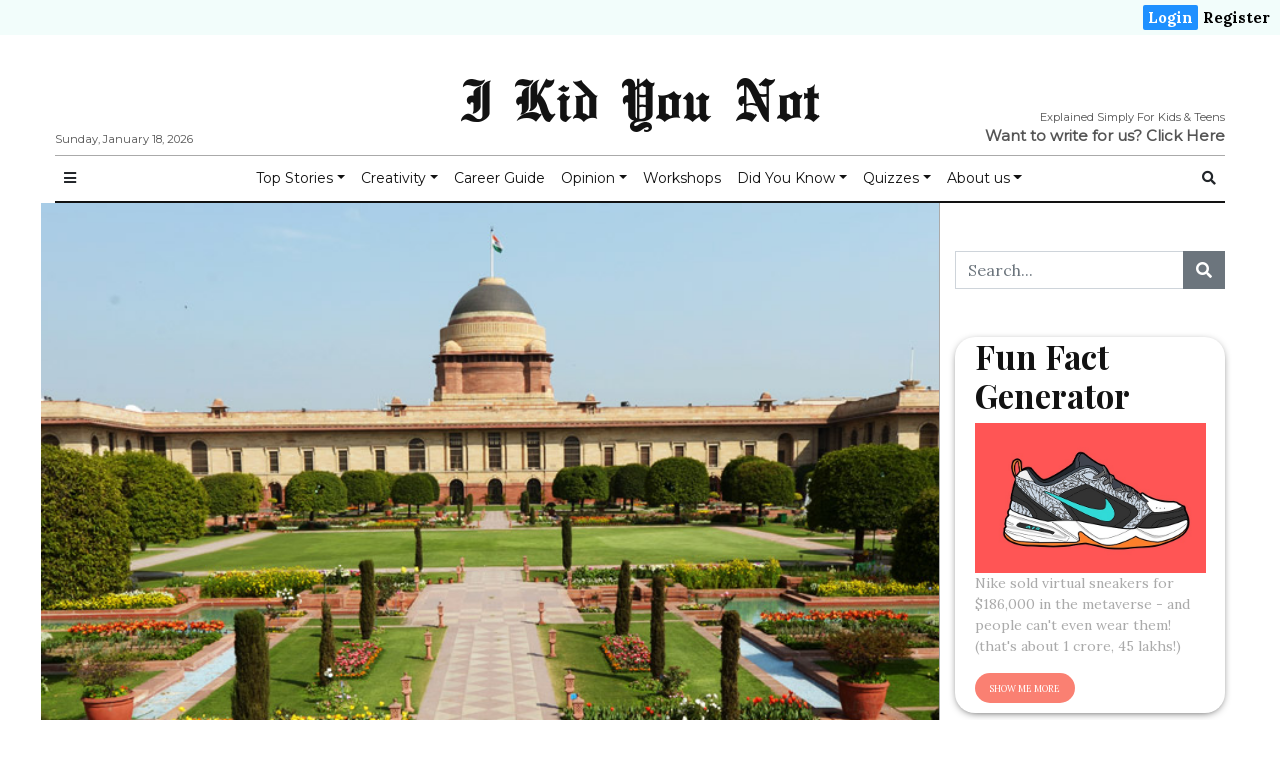

--- FILE ---
content_type: text/html; charset=UTF-8
request_url: https://ikidyounot.in/how-is-the-president-of-india-elected/
body_size: 23184
content:

<!doctype html>
<html lang="en-GB"
      prefix="og: http://ogp.me/ns#">

<head>
  <!-- Google Tag Manager -->
  <script>
    (function(w, d, s, l, i) {
      w[l] = w[l] || [];
      w[l].push({
        'gtm.start': new Date().getTime(),
        event: 'gtm.js'
      });
      var f = d.getElementsByTagName(s)[0],
        j = d.createElement(s),
        dl = l != 'dataLayer' ? '&l=' + l : '';
      j.async = true;
      j.src =
        'https://www.googletagmanager.com/gtm.js?id=' + i + dl;
      f.parentNode.insertBefore(j, f);
    })(window, document, 'script', 'dataLayer', 'GTM-TJGK7H9');
  </script>
  <!-- End Google Tag Manager -->
  <meta charset="utf-8">
  <meta name="viewport" content="width=device-width, initial-scale=1, shrink-to-fit=no">
  <title>How is the President of India Elected? | I Kid You Not</title>
<script>(function(d, s, id){
				 var js, fjs = d.getElementsByTagName(s)[0];
				 if (d.getElementById(id)) {return;}
				 js = d.createElement(s); js.id = id;
				 js.src = "//connect.facebook.net/en_US/sdk.js#xfbml=1&version=v2.6";
				 fjs.parentNode.insertBefore(js, fjs);
			   }(document, 'script', 'facebook-jssdk'));</script>
<!-- All In One SEO Pack 3.7.0[764,831] -->
<meta name="description"  content="There&#039;s no direct election for the Indian President. He or she is elected by the electoral college. Here&#039;s how the president of India is elected" />

<script type="application/ld+json" class="aioseop-schema">{"@context":"https://schema.org","@graph":[{"@type":"Organization","@id":"https://ikidyounot.in/#organization","url":"https://ikidyounot.in/","name":"I Kid You Not","sameAs":[]},{"@type":"WebSite","@id":"https://ikidyounot.in/#website","url":"https://ikidyounot.in/","name":"I Kid You Not","publisher":{"@id":"https://ikidyounot.in/#organization"},"potentialAction":{"@type":"SearchAction","target":"https://ikidyounot.in/?s={search_term_string}","query-input":"required name=search_term_string"}},{"@type":"WebPage","@id":"https://ikidyounot.in/how-is-the-president-of-india-elected/#webpage","url":"https://ikidyounot.in/how-is-the-president-of-india-elected/","inLanguage":"en-GB","name":"How is the President of India Elected?","isPartOf":{"@id":"https://ikidyounot.in/#website"},"breadcrumb":{"@id":"https://ikidyounot.in/how-is-the-president-of-india-elected/#breadcrumblist"},"description":"There&#039;s no direct election for the Indian President. He or she is elected by the electoral college. Here&#039;s how the president of India is elected","image":{"@type":"ImageObject","@id":"https://ikidyounot.in/how-is-the-president-of-india-elected/#primaryimage","url":"https://ikidyounot.in/wp-content/uploads/2022/06/home-banner-02.jpg","width":1140,"height":441},"primaryImageOfPage":{"@id":"https://ikidyounot.in/how-is-the-president-of-india-elected/#primaryimage"},"datePublished":"2022-06-18T10:43:25-05:30","dateModified":"2022-12-10T11:38:14-05:30"},{"@type":"Article","@id":"https://ikidyounot.in/how-is-the-president-of-india-elected/#article","isPartOf":{"@id":"https://ikidyounot.in/how-is-the-president-of-india-elected/#webpage"},"author":{"@id":"https://ikidyounot.in/author/gopikakaul/#author"},"headline":"How is the President of India Elected?","datePublished":"2022-06-18T10:43:25-05:30","dateModified":"2022-12-10T11:38:14-05:30","commentCount":0,"mainEntityOfPage":{"@id":"https://ikidyounot.in/how-is-the-president-of-india-elected/#webpage"},"publisher":{"@id":"https://ikidyounot.in/#organization"},"articleSection":"Current Stories, Explained, Facts to Know, Kids news, news for kids","image":{"@type":"ImageObject","@id":"https://ikidyounot.in/how-is-the-president-of-india-elected/#primaryimage","url":"https://ikidyounot.in/wp-content/uploads/2022/06/home-banner-02.jpg","width":1140,"height":441}},{"@type":"Person","@id":"https://ikidyounot.in/author/gopikakaul/#author","name":"I Kid You Not","sameAs":[],"image":{"@type":"ImageObject","@id":"https://ikidyounot.in/#personlogo","url":"https://ikidyounot.in/wp-content/plugins/ultimate-member/assets/img/default_avatar.jpg","width":96,"height":96,"caption":"I Kid You Not"}},{"@type":"BreadcrumbList","@id":"https://ikidyounot.in/how-is-the-president-of-india-elected/#breadcrumblist","itemListElement":[{"@type":"ListItem","position":1,"item":{"@type":"WebPage","@id":"https://ikidyounot.in/","url":"https://ikidyounot.in/","name":"I Kid You Not"}},{"@type":"ListItem","position":2,"item":{"@type":"WebPage","@id":"https://ikidyounot.in/how-is-the-president-of-india-elected/","url":"https://ikidyounot.in/how-is-the-president-of-india-elected/","name":"How is the President of India Elected?"}}]}]}</script>
<link rel="canonical" href="https://ikidyounot.in/how-is-the-president-of-india-elected/" />
<!-- All In One SEO Pack -->
<link rel='dns-prefetch' href='//ws.sharethis.com' />
<link rel='dns-prefetch' href='//maxcdn.bootstrapcdn.com' />
<link rel='dns-prefetch' href='//fonts.googleapis.com' />
<link rel='dns-prefetch' href='//s.w.org' />
<link rel="alternate" type="application/rss+xml" title="I Kid You Not &raquo; Feed" href="https://ikidyounot.in/feed/" />
<link rel="alternate" type="application/rss+xml" title="I Kid You Not &raquo; Comments Feed" href="https://ikidyounot.in/comments/feed/" />
<link rel="alternate" type="application/rss+xml" title="I Kid You Not &raquo; How is the President of India Elected? Comments Feed" href="https://ikidyounot.in/how-is-the-president-of-india-elected/feed/" />
      <!-- facebook -->
      <meta property="og:type" content="article"/>
      <meta property="og:title" content="How is the President of India Elected?"/>
      <meta property="og:description" content="India is all set to choose its next President. But, how is this done and what does the President of India do?  "/>
      <meta property="og:url" content="https://ikidyounot.in/how-is-the-president-of-india-elected/"/>
      <meta property="og:image" content="https://ikidyounot.in/wp-content/uploads/2022/06/home-banner-02-1024x396.jpg"/>
      <meta property="og:site_name" content="I Kid You Not"/>
      <!-- twitter -->
      <meta name="twitter:card" content="summary" />
      <meta name="twitter:title" content="How is the President of India Elected?" />
      <meta name="twitter:description" content="India is all set to choose its next President. But, how is this done and what does the President of India do?  " />
      <meta name="twitter:url" content="https://ikidyounot.in/how-is-the-president-of-india-elected/" />
      <meta name="twitter:image" content="https://ikidyounot.in/wp-content/uploads/2022/06/home-banner-02-1024x396.jpg" />
    		<script type="text/javascript">
			window._wpemojiSettings = {"baseUrl":"https:\/\/s.w.org\/images\/core\/emoji\/12.0.0-1\/72x72\/","ext":".png","svgUrl":"https:\/\/s.w.org\/images\/core\/emoji\/12.0.0-1\/svg\/","svgExt":".svg","source":{"concatemoji":"https:\/\/ikidyounot.in\/wp-includes\/js\/wp-emoji-release.min.js?ver=5.3.15"}};
			!function(e,a,t){var n,r,o,i=a.createElement("canvas"),p=i.getContext&&i.getContext("2d");function s(e,t){var a=String.fromCharCode;p.clearRect(0,0,i.width,i.height),p.fillText(a.apply(this,e),0,0);e=i.toDataURL();return p.clearRect(0,0,i.width,i.height),p.fillText(a.apply(this,t),0,0),e===i.toDataURL()}function c(e){var t=a.createElement("script");t.src=e,t.defer=t.type="text/javascript",a.getElementsByTagName("head")[0].appendChild(t)}for(o=Array("flag","emoji"),t.supports={everything:!0,everythingExceptFlag:!0},r=0;r<o.length;r++)t.supports[o[r]]=function(e){if(!p||!p.fillText)return!1;switch(p.textBaseline="top",p.font="600 32px Arial",e){case"flag":return s([127987,65039,8205,9895,65039],[127987,65039,8203,9895,65039])?!1:!s([55356,56826,55356,56819],[55356,56826,8203,55356,56819])&&!s([55356,57332,56128,56423,56128,56418,56128,56421,56128,56430,56128,56423,56128,56447],[55356,57332,8203,56128,56423,8203,56128,56418,8203,56128,56421,8203,56128,56430,8203,56128,56423,8203,56128,56447]);case"emoji":return!s([55357,56424,55356,57342,8205,55358,56605,8205,55357,56424,55356,57340],[55357,56424,55356,57342,8203,55358,56605,8203,55357,56424,55356,57340])}return!1}(o[r]),t.supports.everything=t.supports.everything&&t.supports[o[r]],"flag"!==o[r]&&(t.supports.everythingExceptFlag=t.supports.everythingExceptFlag&&t.supports[o[r]]);t.supports.everythingExceptFlag=t.supports.everythingExceptFlag&&!t.supports.flag,t.DOMReady=!1,t.readyCallback=function(){t.DOMReady=!0},t.supports.everything||(n=function(){t.readyCallback()},a.addEventListener?(a.addEventListener("DOMContentLoaded",n,!1),e.addEventListener("load",n,!1)):(e.attachEvent("onload",n),a.attachEvent("onreadystatechange",function(){"complete"===a.readyState&&t.readyCallback()})),(n=t.source||{}).concatemoji?c(n.concatemoji):n.wpemoji&&n.twemoji&&(c(n.twemoji),c(n.wpemoji)))}(window,document,window._wpemojiSettings);
		</script>
		<style type="text/css">
img.wp-smiley,
img.emoji {
	display: inline !important;
	border: none !important;
	box-shadow: none !important;
	height: 1em !important;
	width: 1em !important;
	margin: 0 .07em !important;
	vertical-align: -0.1em !important;
	background: none !important;
	padding: 0 !important;
}
</style>
	<link rel='stylesheet' id='wp-block-library-css'  href='https://ikidyounot.in/wp-includes/css/dist/block-library/style.min.css?ver=5.3.15' type='text/css' media='all' />
<link rel='stylesheet' id='exit-popup-css-css'  href='https://ikidyounot.in/wp-content/plugins/exit-popup/css/exit-popup.css?ver=5.3.15' type='text/css' media='all' />
<link rel='stylesheet' id='quiz-maker-css'  href='https://ikidyounot.in/wp-content/plugins/quiz-maker/public/css/quiz-maker-public.css?ver=8.6.9' type='text/css' media='all' />
<link rel='stylesheet' id='simple-share-buttons-adder-font-awesome-css'  href='//maxcdn.bootstrapcdn.com/font-awesome/4.3.0/css/font-awesome.min.css?ver=5.3.15' type='text/css' media='all' />
<link rel='stylesheet' id='5237313ca-css'  href='https://ikidyounot.in/wp-content/uploads/essential-addons-elementor/734e5f942.min.css?ver=1768742787' type='text/css' media='all' />
<link rel='stylesheet' id='fontawesome-all-min-css'  href='https://ikidyounot.in/wp-content/themes/newspaper/assets/fonts/fontawesome/css/all.min.css' type='text/css' media='all' />
<link rel='stylesheet' id='newspaper-weart-fonts-css'  href='https://fonts.googleapis.com/css?family=Montserrat%7CPlayfair+Display%3A400%2C700%7CLora%3A400%2C700&#038;subset' type='text/css' media='all' />
<link rel='stylesheet' id='newspaper-weart-style-css'  href='https://ikidyounot.in/wp-content/themes/newspaper/assets/weart.css' type='text/css' media='all' />
<link rel='stylesheet' id='newspaper-style-css'  href='https://ikidyounot.in/wp-content/themes/newspaper-child/style.css?ver=5.3.15' type='text/css' media='all' />
<link rel='stylesheet' id='weart-featured-widget-style-css'  href='https://ikidyounot.in/wp-content/plugins/weart-category-posts-widget/css/style.css?ver=1.0.1' type='text/css' media='all' />
<link rel='stylesheet' id='popup-maker-site-css'  href='https://ikidyounot.in/wp-content/plugins/popup-maker/assets/css/pum-site.min.css?ver=1.11.2' type='text/css' media='all' />
<style id='popup-maker-site-inline-css' type='text/css'>
/* Popup Google Fonts */
@import url('//fonts.googleapis.com/css?family=Montserrat:100');

/* Popup Theme 6427: Default Theme */
.pum-theme-6427, .pum-theme-default-theme { background-color: rgba( 255, 255, 255, 1.00 ) } 
.pum-theme-6427 .pum-container, .pum-theme-default-theme .pum-container { padding: 18px; border-radius: 0px; border: 1px none #000000; box-shadow: 1px 1px 3px 0px rgba( 2, 2, 2, 0.23 ); background-color: rgba( 249, 249, 249, 1.00 ) } 
.pum-theme-6427 .pum-title, .pum-theme-default-theme .pum-title { color: #000000; text-align: left; text-shadow: 0px 0px 0px rgba( 2, 2, 2, 0.23 ); font-family: inherit; font-weight: 400; font-size: 32px; font-style: normal; line-height: 36px } 
.pum-theme-6427 .pum-content, .pum-theme-default-theme .pum-content { color: #8c8c8c; font-family: inherit; font-weight: 400; font-style: inherit } 
.pum-theme-6427 .pum-content + .pum-close, .pum-theme-default-theme .pum-content + .pum-close { position: absolute; height: auto; width: auto; left: auto; right: 0px; bottom: auto; top: 0px; padding: 8px; color: #ffffff; font-family: inherit; font-weight: 400; font-size: 12px; font-style: inherit; line-height: 36px; border: 1px none #ffffff; border-radius: 0px; box-shadow: 1px 1px 3px 0px rgba( 2, 2, 2, 0.23 ); text-shadow: 0px 0px 0px rgba( 0, 0, 0, 0.23 ); background-color: rgba( 0, 183, 205, 1.00 ) } 

/* Popup Theme 6428: Light Box */
.pum-theme-6428, .pum-theme-lightbox { background-color: rgba( 0, 0, 0, 0.60 ) } 
.pum-theme-6428 .pum-container, .pum-theme-lightbox .pum-container { padding: 18px; border-radius: 3px; border: 8px solid #000000; box-shadow: 0px 0px 30px 0px rgba( 2, 2, 2, 1.00 ); background-color: rgba( 255, 255, 255, 1.00 ) } 
.pum-theme-6428 .pum-title, .pum-theme-lightbox .pum-title { color: #000000; text-align: left; text-shadow: 0px 0px 0px rgba( 2, 2, 2, 0.23 ); font-family: inherit; font-weight: 100; font-size: 32px; line-height: 36px } 
.pum-theme-6428 .pum-content, .pum-theme-lightbox .pum-content { color: #000000; font-family: inherit; font-weight: 100 } 
.pum-theme-6428 .pum-content + .pum-close, .pum-theme-lightbox .pum-content + .pum-close { position: absolute; height: 26px; width: 26px; left: auto; right: -13px; bottom: auto; top: -13px; padding: 0px; color: #ffffff; font-family: Arial; font-weight: 100; font-size: 24px; line-height: 24px; border: 2px solid #ffffff; border-radius: 26px; box-shadow: 0px 0px 15px 1px rgba( 2, 2, 2, 0.75 ); text-shadow: 0px 0px 0px rgba( 0, 0, 0, 0.23 ); background-color: rgba( 0, 0, 0, 1.00 ) } 

/* Popup Theme 6429: Enterprise Blue */
.pum-theme-6429, .pum-theme-enterprise-blue { background-color: rgba( 0, 0, 0, 0.70 ) } 
.pum-theme-6429 .pum-container, .pum-theme-enterprise-blue .pum-container { padding: 28px; border-radius: 5px; border: 1px none #000000; box-shadow: 0px 10px 25px 4px rgba( 2, 2, 2, 0.50 ); background-color: rgba( 255, 255, 255, 1.00 ) } 
.pum-theme-6429 .pum-title, .pum-theme-enterprise-blue .pum-title { color: #315b7c; text-align: left; text-shadow: 0px 0px 0px rgba( 2, 2, 2, 0.23 ); font-family: inherit; font-weight: 100; font-size: 34px; line-height: 36px } 
.pum-theme-6429 .pum-content, .pum-theme-enterprise-blue .pum-content { color: #2d2d2d; font-family: inherit; font-weight: 100 } 
.pum-theme-6429 .pum-content + .pum-close, .pum-theme-enterprise-blue .pum-content + .pum-close { position: absolute; height: 28px; width: 28px; left: auto; right: 8px; bottom: auto; top: 8px; padding: 4px; color: #ffffff; font-family: Times New Roman; font-weight: 100; font-size: 20px; line-height: 20px; border: 1px none #ffffff; border-radius: 42px; box-shadow: 0px 0px 0px 0px rgba( 2, 2, 2, 0.23 ); text-shadow: 0px 0px 0px rgba( 0, 0, 0, 0.23 ); background-color: rgba( 49, 91, 124, 1.00 ) } 

/* Popup Theme 6430: Hello Box */
.pum-theme-6430, .pum-theme-hello-box { background-color: rgba( 0, 0, 0, 0.75 ) } 
.pum-theme-6430 .pum-container, .pum-theme-hello-box .pum-container { padding: 30px; border-radius: 80px; border: 14px solid #81d742; box-shadow: 0px 0px 0px 0px rgba( 2, 2, 2, 0.00 ); background-color: rgba( 255, 255, 255, 1.00 ) } 
.pum-theme-6430 .pum-title, .pum-theme-hello-box .pum-title { color: #2d2d2d; text-align: left; text-shadow: 0px 0px 0px rgba( 2, 2, 2, 0.23 ); font-family: Montserrat; font-weight: 100; font-size: 32px; line-height: 36px } 
.pum-theme-6430 .pum-content, .pum-theme-hello-box .pum-content { color: #2d2d2d; font-family: inherit; font-weight: 100 } 
.pum-theme-6430 .pum-content + .pum-close, .pum-theme-hello-box .pum-content + .pum-close { position: absolute; height: auto; width: auto; left: auto; right: -30px; bottom: auto; top: -30px; padding: 0px; color: #2d2d2d; font-family: Times New Roman; font-weight: 100; font-size: 32px; line-height: 28px; border: 1px none #ffffff; border-radius: 28px; box-shadow: 0px 0px 0px 0px rgba( 2, 2, 2, 0.23 ); text-shadow: 0px 0px 0px rgba( 0, 0, 0, 0.23 ); background-color: rgba( 255, 255, 255, 1.00 ) } 

/* Popup Theme 6431: Cutting Edge */
.pum-theme-6431, .pum-theme-cutting-edge { background-color: rgba( 0, 0, 0, 0.50 ) } 
.pum-theme-6431 .pum-container, .pum-theme-cutting-edge .pum-container { padding: 18px; border-radius: 0px; border: 1px none #000000; box-shadow: 0px 10px 25px 0px rgba( 2, 2, 2, 0.50 ); background-color: rgba( 30, 115, 190, 1.00 ) } 
.pum-theme-6431 .pum-title, .pum-theme-cutting-edge .pum-title { color: #ffffff; text-align: left; text-shadow: 0px 0px 0px rgba( 2, 2, 2, 0.23 ); font-family: Sans-Serif; font-weight: 100; font-size: 26px; line-height: 28px } 
.pum-theme-6431 .pum-content, .pum-theme-cutting-edge .pum-content { color: #ffffff; font-family: inherit; font-weight: 100 } 
.pum-theme-6431 .pum-content + .pum-close, .pum-theme-cutting-edge .pum-content + .pum-close { position: absolute; height: 24px; width: 24px; left: auto; right: 0px; bottom: auto; top: 0px; padding: 0px; color: #1e73be; font-family: Times New Roman; font-weight: 100; font-size: 32px; line-height: 24px; border: 1px none #ffffff; border-radius: 0px; box-shadow: -1px 1px 1px 0px rgba( 2, 2, 2, 0.10 ); text-shadow: -1px 1px 1px rgba( 0, 0, 0, 0.10 ); background-color: rgba( 238, 238, 34, 1.00 ) } 

/* Popup Theme 6432: Framed Border */
.pum-theme-6432, .pum-theme-framed-border { background-color: rgba( 255, 255, 255, 0.50 ) } 
.pum-theme-6432 .pum-container, .pum-theme-framed-border .pum-container { padding: 18px; border-radius: 0px; border: 20px outset #dd3333; box-shadow: 1px 1px 3px 0px rgba( 2, 2, 2, 0.97 ) inset; background-color: rgba( 255, 251, 239, 1.00 ) } 
.pum-theme-6432 .pum-title, .pum-theme-framed-border .pum-title { color: #000000; text-align: left; text-shadow: 0px 0px 0px rgba( 2, 2, 2, 0.23 ); font-family: inherit; font-weight: 100; font-size: 32px; line-height: 36px } 
.pum-theme-6432 .pum-content, .pum-theme-framed-border .pum-content { color: #2d2d2d; font-family: inherit; font-weight: 100 } 
.pum-theme-6432 .pum-content + .pum-close, .pum-theme-framed-border .pum-content + .pum-close { position: absolute; height: 20px; width: 20px; left: auto; right: -20px; bottom: auto; top: -20px; padding: 0px; color: #ffffff; font-family: Tahoma; font-weight: 700; font-size: 16px; line-height: 18px; border: 1px none #ffffff; border-radius: 0px; box-shadow: 0px 0px 0px 0px rgba( 2, 2, 2, 0.23 ); text-shadow: 0px 0px 0px rgba( 0, 0, 0, 0.23 ); background-color: rgba( 0, 0, 0, 0.55 ) } 

/* Popup Theme 6433: Floating Bar - Soft Blue */
.pum-theme-6433, .pum-theme-floating-bar { background-color: rgba( 255, 255, 255, 0.00 ) } 
.pum-theme-6433 .pum-container, .pum-theme-floating-bar .pum-container { padding: 8px; border-radius: 0px; border: 1px none #000000; box-shadow: 1px 1px 3px 0px rgba( 2, 2, 2, 0.23 ); background-color: rgba( 238, 246, 252, 1.00 ) } 
.pum-theme-6433 .pum-title, .pum-theme-floating-bar .pum-title { color: #505050; text-align: left; text-shadow: 0px 0px 0px rgba( 2, 2, 2, 0.23 ); font-family: inherit; font-weight: 400; font-size: 32px; line-height: 36px } 
.pum-theme-6433 .pum-content, .pum-theme-floating-bar .pum-content { color: #505050; font-family: inherit; font-weight: 400 } 
.pum-theme-6433 .pum-content + .pum-close, .pum-theme-floating-bar .pum-content + .pum-close { position: absolute; height: 18px; width: 18px; left: auto; right: 5px; bottom: auto; top: 50%; padding: 0px; color: #505050; font-family: Sans-Serif; font-weight: 700; font-size: 15px; line-height: 18px; border: 1px solid #505050; border-radius: 15px; box-shadow: 0px 0px 0px 0px rgba( 2, 2, 2, 0.00 ); text-shadow: 0px 0px 0px rgba( 0, 0, 0, 0.00 ); background-color: rgba( 255, 255, 255, 0.00 ); transform: translate(0, -50%) } 

#pum-6434 {z-index: 1999999999}

</style>
<link rel='stylesheet' id='um_fonticons_ii-css'  href='https://ikidyounot.in/wp-content/plugins/ultimate-member/assets/css/um-fonticons-ii.css?ver=2.1.20' type='text/css' media='all' />
<link rel='stylesheet' id='um_fonticons_fa-css'  href='https://ikidyounot.in/wp-content/plugins/ultimate-member/assets/css/um-fonticons-fa.css?ver=2.1.20' type='text/css' media='all' />
<link rel='stylesheet' id='select2-css'  href='https://ikidyounot.in/wp-content/plugins/ultimate-member/assets/css/select2/select2.min.css?ver=4.0.13' type='text/css' media='all' />
<link rel='stylesheet' id='um_crop-css'  href='https://ikidyounot.in/wp-content/plugins/ultimate-member/assets/css/um-crop.css?ver=2.1.20' type='text/css' media='all' />
<link rel='stylesheet' id='um_modal-css'  href='https://ikidyounot.in/wp-content/plugins/ultimate-member/assets/css/um-modal.css?ver=2.1.20' type='text/css' media='all' />
<link rel='stylesheet' id='um_styles-css'  href='https://ikidyounot.in/wp-content/plugins/ultimate-member/assets/css/um-styles.css?ver=2.1.20' type='text/css' media='all' />
<link rel='stylesheet' id='um_profile-css'  href='https://ikidyounot.in/wp-content/plugins/ultimate-member/assets/css/um-profile.css?ver=2.1.20' type='text/css' media='all' />
<link rel='stylesheet' id='um_account-css'  href='https://ikidyounot.in/wp-content/plugins/ultimate-member/assets/css/um-account.css?ver=2.1.20' type='text/css' media='all' />
<link rel='stylesheet' id='um_misc-css'  href='https://ikidyounot.in/wp-content/plugins/ultimate-member/assets/css/um-misc.css?ver=2.1.20' type='text/css' media='all' />
<link rel='stylesheet' id='um_fileupload-css'  href='https://ikidyounot.in/wp-content/plugins/ultimate-member/assets/css/um-fileupload.css?ver=2.1.20' type='text/css' media='all' />
<link rel='stylesheet' id='um_datetime-css'  href='https://ikidyounot.in/wp-content/plugins/ultimate-member/assets/css/pickadate/default.css?ver=2.1.20' type='text/css' media='all' />
<link rel='stylesheet' id='um_datetime_date-css'  href='https://ikidyounot.in/wp-content/plugins/ultimate-member/assets/css/pickadate/default.date.css?ver=2.1.20' type='text/css' media='all' />
<link rel='stylesheet' id='um_datetime_time-css'  href='https://ikidyounot.in/wp-content/plugins/ultimate-member/assets/css/pickadate/default.time.css?ver=2.1.20' type='text/css' media='all' />
<link rel='stylesheet' id='um_raty-css'  href='https://ikidyounot.in/wp-content/plugins/ultimate-member/assets/css/um-raty.css?ver=2.1.20' type='text/css' media='all' />
<link rel='stylesheet' id='um_scrollbar-css'  href='https://ikidyounot.in/wp-content/plugins/ultimate-member/assets/css/simplebar.css?ver=2.1.20' type='text/css' media='all' />
<link rel='stylesheet' id='um_tipsy-css'  href='https://ikidyounot.in/wp-content/plugins/ultimate-member/assets/css/um-tipsy.css?ver=2.1.20' type='text/css' media='all' />
<link rel='stylesheet' id='um_responsive-css'  href='https://ikidyounot.in/wp-content/plugins/ultimate-member/assets/css/um-responsive.css?ver=2.1.20' type='text/css' media='all' />
<link rel='stylesheet' id='um_default_css-css'  href='https://ikidyounot.in/wp-content/plugins/ultimate-member/assets/css/um-old-default.css?ver=2.1.20' type='text/css' media='all' />
<script type='text/javascript' src='https://ikidyounot.in/wp-includes/js/jquery/jquery.js?ver=1.12.4-wp'></script>
<script type='text/javascript' src='https://ikidyounot.in/wp-includes/js/jquery/jquery-migrate.min.js?ver=1.4.1'></script>
<script type='text/javascript' src='https://ikidyounot.in/wp-content/plugins/exit-popup/js/js-cookie.js?ver=1768742787'></script>
<script type='text/javascript' src='https://ikidyounot.in/wp-content/plugins/exit-popup/js/exit-popup.js?ver=1768742787'></script>
<script id='st_insights_js' type='text/javascript' src='https://ws.sharethis.com/button/st_insights.js?publisher=4d48b7c5-0ae3-43d4-bfbe-3ff8c17a8ae6&#038;product=simpleshare'></script>
<script type='text/javascript' src='https://ikidyounot.in/wp-content/plugins/ultimate-member/assets/js/um-gdpr.min.js?ver=2.1.20'></script>
<link rel='https://api.w.org/' href='https://ikidyounot.in/wp-json/' />
<link rel="EditURI" type="application/rsd+xml" title="RSD" href="https://ikidyounot.in/xmlrpc.php?rsd" />
<link rel="wlwmanifest" type="application/wlwmanifest+xml" href="https://ikidyounot.in/wp-includes/wlwmanifest.xml" /> 
<link rel='prev' title='Tina Dabi IAS, Biography, Age, Story &#038; More' href='https://ikidyounot.in/tina-dabi-ias-biography-age-story-more/' />
<link rel='next' title='Know These Spices?' href='https://ikidyounot.in/know-these-spices/' />
<meta name="generator" content="WordPress 5.3.15" />
<link rel='shortlink' href='https://ikidyounot.in/?p=29922' />
<link rel="alternate" type="application/json+oembed" href="https://ikidyounot.in/wp-json/oembed/1.0/embed?url=https%3A%2F%2Fikidyounot.in%2Fhow-is-the-president-of-india-elected%2F" />
<link rel="alternate" type="text/xml+oembed" href="https://ikidyounot.in/wp-json/oembed/1.0/embed?url=https%3A%2F%2Fikidyounot.in%2Fhow-is-the-president-of-india-elected%2F&#038;format=xml" />
		<style type="text/css">
			.um_request_name {
				display: none !important;
			}
		</style>
	<link rel="icon" href="https://ikidyounot.in/wp-content/uploads/2020/09/cropped-logo-green-1-32x32.png" sizes="32x32" />
<link rel="icon" href="https://ikidyounot.in/wp-content/uploads/2020/09/cropped-logo-green-1-192x192.png" sizes="192x192" />
<link rel="apple-touch-icon-precomposed" href="https://ikidyounot.in/wp-content/uploads/2020/09/cropped-logo-green-1-180x180.png" />
<meta name="msapplication-TileImage" content="https://ikidyounot.in/wp-content/uploads/2020/09/cropped-logo-green-1-270x270.png" />
		<style type="text/css" id="wp-custom-css">
			
.strike {
    display: block;
    text-align: center;
    overflow: hidden;
    white-space: nowrap; 
}

.strike > span {
    position: relative;
    display: inline-block;
	  font-size: 20px;
	  font-weight: bold;
}

.strike > span:before,
.strike > span:after {
    content: "";
    position: absolute;
    top: 50%;
    width: 9999px;
    height: 1px;
    background: black;
}

.strike > span:before {
    right: 100%;
    margin-right: 15px;
}

.strike > span:after {
    left: 100%;
    margin-left: 15px;
}

#toparticles > :first-child {
    border: none !important;
}

.removeshare .ssba {
	display: none !important;
}

.hide {
	display: none !important;
}

.su-tabs-nav > span {
    font-size: 20px !important;
    font-weight: bold;
}

#mobile_menu #mm_inner{
	overflow: scroll;
}

.hdq_quiz {
    max-width: 100% !important;
}

.hdq_quiz .ssba{
	display: none !important;
}

div.wpforms-container-full .wpforms-form .wpforms-field-label{
	font-family: "Montserrat", Sans-serif;
}

.um-form {
    border: double;
    padding: 20px;
	  border-radius: 20px;
}

		</style>
		  <link rel="stylesheet" type="text/css" href="https://ikidyounot.in/wp-content/themes/newspaper-child/css/customHeader.css" media="screen" />
  <link rel="stylesheet" type="text/css" href="https://ikidyounot.in/wp-content/themes/newspaper-child/css/randomPosts.css" media="screen" />
</head>

<body class="post-template-default single single-post postid-29922 single-format-standard elementor-default elementor-kit-8120">
  <!-- Google Tag Manager (noscript) -->
  <noscript><iframe src="https://www.googletagmanager.com/ns.html?id=GTM-TJGK7H9" height="0" width="0" style="display:none;visibility:hidden"></iframe></noscript>
  <!-- End Google Tag Manager (noscript) -->
    <div class="qheader">
<div class="qheader-right"><a class="active" href="https://ikidyounot.in/login">Login</a><a href="https://ikidyounot.in/register">Register</a></div>
</div>
  
<div class="um-locked-content">

	<div class="um-locked-content-msg">This content has been restricted to logged in users only. Please <a href="https://ikidyounot.in/login/?redirect_to=https%3A%2F%2Fikidyounot.in%2Fhow-is-the-president-of-india-elected%2F">login</a> to view this content.</div>

</div>
  
  <header>
    <div class="container">
      <div class="row justify-content-center align-items-center mb-2 mt-3">
        <div class="left f-meta">
          Sunday, January 18, 2026        </div>
        <div class="col-12 logo text-center">
                        <p class="site-title"><a href="https://ikidyounot.in/" rel="home">I Kid You Not</a></p>
                  </div>
        <div class="right f-meta">
          <div style="float: right;">Explained Simply For Kids &amp; Teens</div>
	  <br>
	  <b style="font-size: 15px;">Want to write for us? <a href="https://ikidyounot.in/article-submission-form/" target="_blank">Click Here</a></b>
        </div>
      </div>
      <hr class="m-0">
    </div>
  </header>

      <div id="header-nav">
      <nav class="navbar navbar-expand-md f-meta py-1" role="navigation">
        <div class="container">

          <button class="btn btn-sm bars">
            <i class="fas fa-bars"></i>
          </button>

          
          <div id="dd" class="collapse navbar-collapse"><ul id="menu-top-menu-1" class="nav navbar-nav mx-auto"><li itemscope="itemscope" itemtype="https://www.schema.org/SiteNavigationElement" id="menu-item-4510" class="menu-item menu-item-type-custom menu-item-object-custom menu-item-has-children dropdown menu-item-4510 nav-item"><a title="Top Stories" href="#" data-toggle="dropdown" aria-haspopup="true" aria-expanded="false" class="dropdown-toggle nav-link" id="menu-item-dropdown-4510">Top Stories</a>
<ul class="dropdown-menu" aria-labelledby="menu-item-dropdown-4510" role="menu">
	<li itemscope="itemscope" itemtype="https://www.schema.org/SiteNavigationElement" id="menu-item-4445" class="menu-item menu-item-type-taxonomy menu-item-object-category current-post-ancestor current-menu-parent current-post-parent active menu-item-4445 nav-item"><a title="General" href="https://ikidyounot.in/category/uncategorized/" class="dropdown-item">General</a></li>
	<li itemscope="itemscope" itemtype="https://www.schema.org/SiteNavigationElement" id="menu-item-5852" class="menu-item menu-item-type-taxonomy menu-item-object-category menu-item-5852 nav-item"><a title="World" href="https://ikidyounot.in/category/world/" class="dropdown-item">World</a></li>
	<li itemscope="itemscope" itemtype="https://www.schema.org/SiteNavigationElement" id="menu-item-4446" class="menu-item menu-item-type-taxonomy menu-item-object-category menu-item-4446 nav-item"><a title="Sports" href="https://ikidyounot.in/category/sports/" class="dropdown-item">Sports</a></li>
	<li itemscope="itemscope" itemtype="https://www.schema.org/SiteNavigationElement" id="menu-item-4781" class="menu-item menu-item-type-taxonomy menu-item-object-category menu-item-4781 nav-item"><a title="Space" href="https://ikidyounot.in/category/space/" class="dropdown-item">Space</a></li>
	<li itemscope="itemscope" itemtype="https://www.schema.org/SiteNavigationElement" id="menu-item-4447" class="menu-item menu-item-type-taxonomy menu-item-object-category menu-item-4447 nav-item"><a title="Entertainment" href="https://ikidyounot.in/category/entertainment/" class="dropdown-item">Entertainment</a></li>
	<li itemscope="itemscope" itemtype="https://www.schema.org/SiteNavigationElement" id="menu-item-4454" class="menu-item menu-item-type-taxonomy menu-item-object-category menu-item-4454 nav-item"><a title="Technology" href="https://ikidyounot.in/category/technology/" class="dropdown-item">Technology</a></li>
	<li itemscope="itemscope" itemtype="https://www.schema.org/SiteNavigationElement" id="menu-item-4451" class="menu-item menu-item-type-taxonomy menu-item-object-category menu-item-4451 nav-item"><a title="People" href="https://ikidyounot.in/category/people/" class="dropdown-item">People</a></li>
</ul>
</li>
<li itemscope="itemscope" itemtype="https://www.schema.org/SiteNavigationElement" id="menu-item-4511" class="menu-item menu-item-type-custom menu-item-object-custom menu-item-has-children dropdown menu-item-4511 nav-item"><a title="Creativity" href="#" data-toggle="dropdown" aria-haspopup="true" aria-expanded="false" class="dropdown-toggle nav-link" id="menu-item-dropdown-4511">Creativity</a>
<ul class="dropdown-menu" aria-labelledby="menu-item-dropdown-4511" role="menu">
	<li itemscope="itemscope" itemtype="https://www.schema.org/SiteNavigationElement" id="menu-item-4450" class="menu-item menu-item-type-taxonomy menu-item-object-post_tag menu-item-4450 nav-item"><a title="Poetry" href="https://ikidyounot.in/tag/poetry/" class="dropdown-item">Poetry</a></li>
	<li itemscope="itemscope" itemtype="https://www.schema.org/SiteNavigationElement" id="menu-item-4452" class="menu-item menu-item-type-taxonomy menu-item-object-category menu-item-4452 nav-item"><a title="Art" href="https://ikidyounot.in/category/art/" class="dropdown-item">Art</a></li>
	<li itemscope="itemscope" itemtype="https://www.schema.org/SiteNavigationElement" id="menu-item-4453" class="menu-item menu-item-type-taxonomy menu-item-object-category menu-item-4453 nav-item"><a title="Science Experiments" href="https://ikidyounot.in/category/science-experiments/" class="dropdown-item">Science Experiments</a></li>
	<li itemscope="itemscope" itemtype="https://www.schema.org/SiteNavigationElement" id="menu-item-4456" class="menu-item menu-item-type-taxonomy menu-item-object-category menu-item-4456 nav-item"><a title="Cooking" href="https://ikidyounot.in/category/cooking/" class="dropdown-item">Cooking</a></li>
	<li itemscope="itemscope" itemtype="https://www.schema.org/SiteNavigationElement" id="menu-item-4455" class="menu-item menu-item-type-taxonomy menu-item-object-category menu-item-4455 nav-item"><a title="Film &amp; Book Reviews" href="https://ikidyounot.in/category/film-book-review/" class="dropdown-item">Film &#038; Book Reviews</a></li>
	<li itemscope="itemscope" itemtype="https://www.schema.org/SiteNavigationElement" id="menu-item-12344" class="menu-item menu-item-type-taxonomy menu-item-object-category menu-item-12344 nav-item"><a title="Stories" href="https://ikidyounot.in/category/stories/" class="dropdown-item">Stories</a></li>
</ul>
</li>
<li itemscope="itemscope" itemtype="https://www.schema.org/SiteNavigationElement" id="menu-item-25310" class="menu-item menu-item-type-taxonomy menu-item-object-category menu-item-25310 nav-item"><a title="Career Guide" href="https://ikidyounot.in/category/careers/" class="nav-link">Career Guide</a></li>
<li itemscope="itemscope" itemtype="https://www.schema.org/SiteNavigationElement" id="menu-item-7936" class="menu-item menu-item-type-custom menu-item-object-custom menu-item-has-children dropdown menu-item-7936 nav-item"><a title="Opinion" href="#" data-toggle="dropdown" aria-haspopup="true" aria-expanded="false" class="dropdown-toggle nav-link" id="menu-item-dropdown-7936">Opinion</a>
<ul class="dropdown-menu" aria-labelledby="menu-item-dropdown-7936" role="menu">
	<li itemscope="itemscope" itemtype="https://www.schema.org/SiteNavigationElement" id="menu-item-4449" class="menu-item menu-item-type-taxonomy menu-item-object-category menu-item-4449 nav-item"><a title="General" href="https://ikidyounot.in/category/opinion/" class="dropdown-item">General</a></li>
	<li itemscope="itemscope" itemtype="https://www.schema.org/SiteNavigationElement" id="menu-item-4853" class="menu-item menu-item-type-taxonomy menu-item-object-category menu-item-4853 nav-item"><a title="Teen Change Makers" href="https://ikidyounot.in/category/teen-change-makers/" class="dropdown-item">Teen Change Makers</a></li>
</ul>
</li>
<li itemscope="itemscope" itemtype="https://www.schema.org/SiteNavigationElement" id="menu-item-8368" class="menu-item menu-item-type-custom menu-item-object-custom menu-item-8368 nav-item"><a title="Workshops" href="https://ikidyounot.in/tag/workshops/" class="nav-link">Workshops</a></li>
<li itemscope="itemscope" itemtype="https://www.schema.org/SiteNavigationElement" id="menu-item-4796" class="menu-item menu-item-type-custom menu-item-object-custom menu-item-has-children dropdown menu-item-4796 nav-item"><a title="Did You Know" href="#" data-toggle="dropdown" aria-haspopup="true" aria-expanded="false" class="dropdown-toggle nav-link" id="menu-item-dropdown-4796">Did You Know</a>
<ul class="dropdown-menu" aria-labelledby="menu-item-dropdown-4796" role="menu">
	<li itemscope="itemscope" itemtype="https://www.schema.org/SiteNavigationElement" id="menu-item-34318" class="menu-item menu-item-type-taxonomy menu-item-object-post_tag menu-item-34318 nav-item"><a title="What&#039;s the Difference Between" href="https://ikidyounot.in/tag/whats-the-difference-between/" class="dropdown-item">What&#8217;s the Difference Between</a></li>
	<li itemscope="itemscope" itemtype="https://www.schema.org/SiteNavigationElement" id="menu-item-36080" class="menu-item menu-item-type-taxonomy menu-item-object-category menu-item-36080 nav-item"><a title="Famous Mysteries" href="https://ikidyounot.in/category/famous-mysteries/" class="dropdown-item">Famous Mysteries</a></li>
	<li itemscope="itemscope" itemtype="https://www.schema.org/SiteNavigationElement" id="menu-item-32346" class="menu-item menu-item-type-taxonomy menu-item-object-category menu-item-32346 nav-item"><a title="Fun Facts" href="https://ikidyounot.in/category/fun-facts/" class="dropdown-item">Fun Facts</a></li>
	<li itemscope="itemscope" itemtype="https://www.schema.org/SiteNavigationElement" id="menu-item-4448" class="menu-item menu-item-type-taxonomy menu-item-object-category menu-item-4448 nav-item"><a title="General" href="https://ikidyounot.in/category/did-you-know/" class="dropdown-item">General</a></li>
	<li itemscope="itemscope" itemtype="https://www.schema.org/SiteNavigationElement" id="menu-item-4798" class="menu-item menu-item-type-taxonomy menu-item-object-category current-post-ancestor current-menu-parent current-post-parent active menu-item-4798 nav-item"><a title="Explained" href="https://ikidyounot.in/category/explained/" class="dropdown-item">Explained</a></li>
</ul>
</li>
<li itemscope="itemscope" itemtype="https://www.schema.org/SiteNavigationElement" id="menu-item-7939" class="menu-item menu-item-type-custom menu-item-object-custom menu-item-has-children dropdown menu-item-7939 nav-item"><a title="Quizzes" href="#" data-toggle="dropdown" aria-haspopup="true" aria-expanded="false" class="dropdown-toggle nav-link" id="menu-item-dropdown-7939">Quizzes</a>
<ul class="dropdown-menu" aria-labelledby="menu-item-dropdown-7939" role="menu">
	<li itemscope="itemscope" itemtype="https://www.schema.org/SiteNavigationElement" id="menu-item-18471" class="menu-item menu-item-type-post_type menu-item-object-page menu-item-18471 nav-item"><a title="Quiz rules" href="https://ikidyounot.in/quiz-rules/" class="dropdown-item">Quiz rules</a></li>
	<li itemscope="itemscope" itemtype="https://www.schema.org/SiteNavigationElement" id="menu-item-18411" class="menu-item menu-item-type-custom menu-item-object-custom menu-item-18411 nav-item"><a title="Quizzes" href="https://ikidyounot.in/tag/quiz/" class="dropdown-item">Quizzes</a></li>
	<li itemscope="itemscope" itemtype="https://www.schema.org/SiteNavigationElement" id="menu-item-18412" class="menu-item menu-item-type-post_type menu-item-object-page menu-item-18412 nav-item"><a title="Random quiz" href="https://ikidyounot.in/random-quiz/" class="dropdown-item">Random quiz</a></li>
	<li itemscope="itemscope" itemtype="https://www.schema.org/SiteNavigationElement" id="menu-item-18414" class="menu-item menu-item-type-post_type menu-item-object-page menu-item-18414 nav-item"><a title="Leaderboard" href="https://ikidyounot.in/global-leaderboard/" class="dropdown-item">Leaderboard</a></li>
</ul>
</li>
<li itemscope="itemscope" itemtype="https://www.schema.org/SiteNavigationElement" id="menu-item-4512" class="menu-item menu-item-type-custom menu-item-object-custom menu-item-has-children dropdown menu-item-4512 nav-item"><a title="About us" href="#" data-toggle="dropdown" aria-haspopup="true" aria-expanded="false" class="dropdown-toggle nav-link" id="menu-item-dropdown-4512">About us</a>
<ul class="dropdown-menu" aria-labelledby="menu-item-dropdown-4512" role="menu">
	<li itemscope="itemscope" itemtype="https://www.schema.org/SiteNavigationElement" id="menu-item-4462" class="menu-item menu-item-type-post_type menu-item-object-page menu-item-4462 nav-item"><a title="What’s I Kid You Not?" href="https://ikidyounot.in/about-us/" class="dropdown-item">What’s I Kid You Not?</a></li>
	<li itemscope="itemscope" itemtype="https://www.schema.org/SiteNavigationElement" id="menu-item-14142" class="menu-item menu-item-type-post_type menu-item-object-page menu-item-14142 nav-item"><a title="Featured Writers" href="https://ikidyounot.in/featured-writers/" class="dropdown-item">Featured Writers</a></li>
	<li itemscope="itemscope" itemtype="https://www.schema.org/SiteNavigationElement" id="menu-item-7623" class="menu-item menu-item-type-post_type menu-item-object-page menu-item-7623 nav-item"><a title="Our Team" href="https://ikidyounot.in/our-team-2/" class="dropdown-item">Our Team</a></li>
	<li itemscope="itemscope" itemtype="https://www.schema.org/SiteNavigationElement" id="menu-item-6230" class="menu-item menu-item-type-post_type menu-item-object-page menu-item-6230 nav-item"><a title="What we do" href="https://ikidyounot.in/what-we-do/" class="dropdown-item">What we do</a></li>
</ul>
</li>
</ul></div>
          
          <button class="btn btn-sm" data-toggle="modal" data-target="#searchPopUp">
            <i class="fas fa-search"></i>
          </button>

        </div>
      </nav>
      <div class="container">
        <hr class="m-0 border-black border-2x">
      </div>
    </div>
  
  <div id="mobile_menu" class="">
    <div id="mm_inner" class="inner">
      <div class="bg-light">
        <div class="d-flex p-3">
          <button type="button" class="close bars mx-auto" aria-label="Close">
            <span aria-hidden="true">&times;</span>
          </button>
        </div>
        <div class="logo text-center pb-3">
                      <p class="site-title"><a href="https://ikidyounot.in/" rel="home">I Kid You Not</a></p>
                  </div>
      </div>
      <div class="mobile-menu-ul f-meta"><ul id="menu-side-menu" class="menu"><li id="menu-item-6065" class="menu-item menu-item-type-taxonomy menu-item-object-category current-post-ancestor current-menu-parent current-post-parent menu-item-6065"><a href="https://ikidyounot.in/category/uncategorized/">General</a></li>
<li id="menu-item-6066" class="menu-item menu-item-type-taxonomy menu-item-object-category menu-item-6066"><a href="https://ikidyounot.in/category/world/">World</a></li>
<li id="menu-item-25311" class="menu-item menu-item-type-taxonomy menu-item-object-category menu-item-25311"><a href="https://ikidyounot.in/category/careers/">Career Guide</a></li>
<li id="menu-item-6067" class="menu-item menu-item-type-taxonomy menu-item-object-category menu-item-6067"><a href="https://ikidyounot.in/category/sports/">Sports</a></li>
<li id="menu-item-6068" class="menu-item menu-item-type-taxonomy menu-item-object-category menu-item-6068"><a href="https://ikidyounot.in/category/space/">Space</a></li>
<li id="menu-item-6069" class="menu-item menu-item-type-taxonomy menu-item-object-category menu-item-6069"><a href="https://ikidyounot.in/category/entertainment/">Entertainment</a></li>
<li id="menu-item-6070" class="menu-item menu-item-type-taxonomy menu-item-object-category menu-item-6070"><a href="https://ikidyounot.in/category/technology/">Technology</a></li>
<li id="menu-item-6071" class="menu-item menu-item-type-taxonomy menu-item-object-category menu-item-6071"><a href="https://ikidyounot.in/category/people/">People</a></li>
<li id="menu-item-6073" class="menu-item menu-item-type-taxonomy menu-item-object-post_tag menu-item-6073"><a href="https://ikidyounot.in/tag/poetry/">Poetry</a></li>
<li id="menu-item-6074" class="menu-item menu-item-type-taxonomy menu-item-object-category menu-item-6074"><a href="https://ikidyounot.in/category/art/">Art</a></li>
<li id="menu-item-7958" class="menu-item menu-item-type-custom menu-item-object-custom menu-item-7958"><a href="https://ikidyounot.in/tag/quiz/">Quiz</a></li>
<li id="menu-item-8366" class="menu-item menu-item-type-custom menu-item-object-custom menu-item-8366"><a href="https://ikidyounot.in/tag/workshops/">Workshops</a></li>
<li id="menu-item-6090" class="menu-item menu-item-type-taxonomy menu-item-object-category menu-item-6090"><a href="https://ikidyounot.in/category/teen-change-makers/">Teen Change Makers</a></li>
<li id="menu-item-6075" class="menu-item menu-item-type-taxonomy menu-item-object-category menu-item-6075"><a href="https://ikidyounot.in/category/science-experiments/">Science Experiments</a></li>
<li id="menu-item-6076" class="menu-item menu-item-type-taxonomy menu-item-object-category menu-item-6076"><a href="https://ikidyounot.in/category/cooking/">Cooking</a></li>
<li id="menu-item-6082" class="menu-item menu-item-type-taxonomy menu-item-object-category menu-item-6082"><a href="https://ikidyounot.in/category/opinion/">Opinion (U/A 7+)</a></li>
<li id="menu-item-6083" class="menu-item menu-item-type-taxonomy menu-item-object-category menu-item-6083"><a href="https://ikidyounot.in/category/film-book-review/">Book Reviews</a></li>
<li id="menu-item-14141" class="menu-item menu-item-type-post_type menu-item-object-page menu-item-14141"><a href="https://ikidyounot.in/featured-writers/">Featured Writers</a></li>
<li id="menu-item-6087" class="menu-item menu-item-type-taxonomy menu-item-object-category menu-item-6087"><a href="https://ikidyounot.in/category/did-you-know/">General</a></li>
<li id="menu-item-6088" class="menu-item menu-item-type-taxonomy menu-item-object-category current-post-ancestor current-menu-parent current-post-parent menu-item-6088"><a href="https://ikidyounot.in/category/explained/">Explained</a></li>
<li id="menu-item-6343" class="menu-item menu-item-type-post_type menu-item-object-page menu-item-6343"><a href="https://ikidyounot.in/what-we-do/">What do we do?</a></li>
<li id="menu-item-6092" class="menu-item menu-item-type-post_type menu-item-object-page menu-item-6092"><a href="https://ikidyounot.in/about-us/">What’s I Kid You Not?</a></li>
<li id="menu-item-7619" class="menu-item menu-item-type-post_type menu-item-object-page menu-item-7619"><a href="https://ikidyounot.in/our-team-2/">Our Team</a></li>
</ul></div>    </div>
  </div>

<div class="container">
  <div class="row justify-content-center">
    <div class="col-lg-9 border-left border-right order-0">

      <!-- content -->
                  <article class="row justify-content-center post-container clearfix post-29922 post type-post status-publish format-standard has-post-thumbnail hentry category-uncategorized category-explained category-facts-to-know tag-kids-news tag-news-for-kids" >
                          <div class="featured-img lazy" data-src="https://ikidyounot.in/wp-content/uploads/2022/06/home-banner-02.jpg"></div>
                        <header class="col-12 dropcap pt-3">
              <div class="category text-uppercase f-meta mt-4"><a href="https://ikidyounot.in/category/uncategorized/" rel="category tag">Current Stories</a>, <a href="https://ikidyounot.in/category/explained/" rel="category tag">Explained</a>, <a href="https://ikidyounot.in/category/facts-to-know/" rel="category tag">Facts to Know</a></div>              <h1 class="title my-3">How is the President of India Elected?</h1>
              <div class="lead my-4 c-title"><p>India is all set to choose its next President. But, how is this done and what does the President of India do?  </p>
</div>                  <div class="meta f-meta my-3">
      <span class="author">By I Kid You Not</span>
      <span class="cat">, in Current Stories Explained Facts to Know </span>
      <span class="date">, at June 18, 2022</span>
              <span class="cat">Tags: <a href="https://ikidyounot.in/tag/kids-news/" rel="tag">Kids news</a>, <a href="https://ikidyounot.in/tag/news-for-kids/" rel="tag">news for kids</a></span>
          </div>
                <hr>
            </header>

            
            <div class="col-lg-10 content">
              
<p>India is all set to choose its next President. But, how is this done and what does the President of India do?  </p>



<p><strong>A quick look&#8230;</strong></p>



<p>The presidency is currently headed by Mr. Ram Nath Kovind, whose term is ending on 24th July 2022. &nbsp; </p>



<p><strong>When will the election be held?</strong></p>



<p>It&#8217;ll take place on July 18 and the result will be declared on July 21.</p>



<p><strong>Who conducts the election?<br></strong><br>The election commission of India (EC) &#8211; an independent body that regulates the elections process and makes sure that they are held in a fair manner. </p>



<p>It is authorized under the Presidential Elections Act, 1952 by the constitution <strong>to conduct presidential elections every 5 years to nominate a worthy candidate to the president’s office</strong>.&nbsp; </p>



<p><strong>How is the president elected?<br></strong><br>What&#8217;s important to know is that there&#8217;s no direct election for the Indian President. He or she is elected by, what&#8217;s called the electoral college. <br><br><strong>Who all are part of the electoral college?<br></strong><br>It comprises elected members of the following bodies:</p>



<ul><li>The Lok Sabha</li><li>The Rajya Sabha</li><li>Legislative Assemblies (of the states of India) </li><li>Legislative Assemblies of the Union Territories of Delhi and Puducherry</li></ul>



<p><strong>The</strong> <strong>election procedure  </strong></p>



<p>The voting at the Presidential Election will be carried out by secret ballot under the  single transferable vote system which simply means “one person, one vote”<br><br>A ballot box refers to a sealed box used for casting votes. The seal is only broken during the counting of votes and ballot paper refers to the piece of paper that candidates use to record their votes. It mostly has the choices mentioned for voters to choose from. </p>



<p><strong>To break it down, each voter can choose only one candidate on the given ballot paper</strong>, which will have to be folded and sent through a narrow slot in the ballot box so no one except the box will know who you voted for. </p>



<p>As per the notices published on June 15, 2022. Upon entering the booth, each voter would be provided with a different violet ink pen issued by the returning officer(RO) to record their votes with utmost secrecy. <br><br>The returning officer is an appointed official, who is in charge of conducting the elections and returning the ballot box safely. <br>To further ensure the secrecy of the ballot, the ballot papers may be issued to the voters at the beginning of the poll at random instead of a strict order of their serial number. <br><br><strong>To put it simply, even the EC officials won&#8217;t be able to figure out the identities of voters by tracing back the order of votes. </strong></p>



<p>In a press conference, EC specified that the value of the vote of an MP would be 700. The value of a vote is calculated using a formula that divides the total population of the state by a multiplied sum of the total number of assembly seats of the state to a thousand. </p>



<p><strong>Why the secrecy?<br></strong><br> The votes are kept confidential to ensure impartial and uninfluenced voting. Without any external pressure or fear, the candidates can vote for whoever their conscience dictates. </p>



<p><strong>Who can be a candidate </strong></p>



<p>To qualify as a candidate for the presidency, a person has to be:</p>



<ul><li>A citizen of India</li><li>Should be qualified for election as a member of the House of the People. </li><li>She/he should be over 35 years of age. </li><li>She/he should not hold any office of profit under the central or state government, or any other public authority. </li></ul>



<p><strong>Process</strong></p>



<ul><li>The candidate has to file the nomination papers per the guidelines prescribed by the Election Commission. </li><li>The form is only accepted if it is supported by at least 50 electors as proposers and  50 electors as seconders. </li><li>Along with the nomination paper, a security deposit of 15000 rupees is also required to be made by the candidate in the Reserve Bank of India or a government treasury under the relevant head of accounts. </li></ul>



<p><strong>According to the notice issued by the election commission. </strong>“The nominated members of either Rajya Sabha and Lok Sabha or Legislative Assemblies of the States are not eligible to be included in the Electoral College and therefore, they are not entitled to participate in the election. Similarly, members of  the Legislative Councils are also not electors for  the  Presidential election”</p>



<p><strong>Who can vote?</strong></p>



<p>In the notice released on 9th June 2022, the election commission concluded that all the members of the electoral college would be legally allowed to vote in the upcoming elections. </p>



<p>To put it simply, as stated earlier, all the members of Lok Sabha and Rajya Sabha and elected members of the legislative assemblies of all states (MLAs), including the National Capital, Delhi, and the Union Territory of Puducherry are the legitimate voters. </p>



<p><strong>But, here&#8217;s something to know<br></strong><br>Some votes have a larger value. An MP’s vote, for example, carries a value of 700.</p>



<p>For the MLAs, the values are not the same for all. This is calculated according to the population of each state. So, in states with a larger population, like Uttar Pradesh, an MLA carries a vote value of 208, whereas, in lesser populated states like Arunachal Pradesh and Sikkim, the value of a vote for an MLA is only 8!</p>



<p>The election commission is providing the list of all the electors of the 2022 presidential election for sale at Rs. 300 via a counter opened on the premises of the Election Commission of India. </p>



<p><strong>Who are the candidates for the 2022 election</strong><br><br>According to parliamentary sources, eleven candidates have filed their nomination papers for the upcoming presidential polls on the first day itself! </p>



<p>The EC is yet to publish an official listing. But some prominent names that have been making rounds of political battleground include the current governor of Kerala, Mohammad Arif Khan, the former Union Defence Minister and the former Lok Sabha Speaker Sumitra Mahajan. The sitting Chhattisgarh governor, Anusuiya Uikey’s name is also surfacing among the potential candidates. </p>



<p>The Bharatiya Janata Party(BJP), with 301 members in Lok Sabha and 95 in Rajya sabha is believed to be riding the wave of this poll until the opposition digs out a strong candidate. There is no safe bet but the curtain will be raised once and for all on July 21, 2022. </p>



<p><strong>About the president</strong><br><br>The president of India is the head of the state and the Commander-in-Chief of the Indian Armed Forces. </p>



<p>According to the constitution of India, the president is the supreme power and acts as the formal head of the executive, legislature, and judiciary bodies of India, these refer to the three bodies of the union government. <br><br><strong>The legislatures function as the “law-makers” and the executives are responsible for the implementation of those laws and policies while the judiciary carries out justice through the laws written in the constitution.</strong></p>



<p><strong>Responsibilities</strong></p>



<p>The President of India acts as the commander in chief of all the Indian armed forces. He/she is also responsible for appointing the Chief Justice of India, who in turn assists the president in selecting the other justices of the supreme court. <br><br>The President shall nominate a vice president in case there is a vacancy in the office, and the nominated candidate shall take office upon confirmation by a majority vote in both houses of the parliament.&nbsp;<br><br>The president of the Republic of India also nominates twelve members of the Rajya sabha, who have made notable contributions to the nation in the fields of art, literature, science, and social service. All the foreign treaties are signed under his name. All the bills passed by majority votes in the houses of the Parliament can become laws only if they’re signed by the president under a ten-day tenure.&nbsp;<br><br>The president holds the power to dissolve Lok sabha and<strong> he/she/they also has the power to grant pardons to law offenders in case of death penalties.&nbsp;</strong></p>



<p><strong>In a nutshell</strong>&#8230;</p>



<p>The president of India is responsible for upholding the verdict of the constitution and for overseeing the Prime Minister and lawmakers by ensuring that the laws and operations are run according to the constitution of India.&nbsp;</p>



<p><strong><a aria-label="Here's a list  (opens in a new tab)" href="https://presidentofindia.nic.in/former-presidents.htm" target="_blank" rel="noreferrer noopener">Here&#8217;s a list </a>of all the former presidents of India</strong></p>



<p><strong>Where does the president of India live<br></strong><br>The president of India lives in the Rashtrapati Bhavan, in New Delhi.</p>



<p><strong>About Rashtrapati Bhavan</strong></p>



<figure class="wp-block-image size-large is-resized"><img src="https://ikidyounot.in/wp-content/uploads/2022/06/Circular-Garden.jpg" alt="" class="wp-image-29975" width="573" height="221" srcset="https://ikidyounot.in/wp-content/uploads/2022/06/Circular-Garden.jpg 500w, https://ikidyounot.in/wp-content/uploads/2022/06/Circular-Garden-300x116.jpg 300w, https://ikidyounot.in/wp-content/uploads/2022/06/Circular-Garden-259x100.jpg 259w" sizes="(max-width: 573px) 100vw, 573px" /><figcaption>The Circular Garden <br>Image source:  rashtrapatisachivalaya.gov.in/rbtour/ </figcaption></figure>



<p>Its architects were the famous Sir Edwin Lutyens and Herbert Baker. It was Sir Lutyens who conceptualized the H-shaped building, which covers about  5 acres on a 330-acre estate. </p>



<figure class="wp-block-image size-large is-resized"><img src="https://ikidyounot.in/wp-content/uploads/2022/06/Banquet-Hall.jpg" alt="" class="wp-image-29976" width="562" height="217" srcset="https://ikidyounot.in/wp-content/uploads/2022/06/Banquet-Hall.jpg 500w, https://ikidyounot.in/wp-content/uploads/2022/06/Banquet-Hall-300x116.jpg 300w, https://ikidyounot.in/wp-content/uploads/2022/06/Banquet-Hall-259x100.jpg 259w" sizes="(max-width: 562px) 100vw, 562px" /><figcaption>The Banquet Hall<br> Image source:  rashtrapatisachivalaya.gov.in/rbtour/  </figcaption></figure>



<p>There are a total of 340 rooms spread over four floors, 2.5 kilometres of corridors, and 190 acres of garden area.</p>



<figure class="wp-block-image size-large"><img src="https://ikidyounot.in/wp-content/uploads/2022/06/Durbar-Hall-Banner.jpg" alt="" class="wp-image-29977" srcset="https://ikidyounot.in/wp-content/uploads/2022/06/Durbar-Hall-Banner.jpg 500w, https://ikidyounot.in/wp-content/uploads/2022/06/Durbar-Hall-Banner-300x116.jpg 300w, https://ikidyounot.in/wp-content/uploads/2022/06/Durbar-Hall-Banner-259x100.jpg 259w" sizes="(max-width: 500px) 100vw, 500px" /><figcaption>The Durbar Hall<br> Image source:  rashtrapatisachivalaya.gov.in/rbtour</figcaption></figure>



<p>The Rashtrapati Bhawan was originally built to be the residence for the Viceroy of India and was called the Viceroy&#8217;s House at the time of the British.<br><br><strong>I Kid You Not now has a large readership across India and also parts of the world. If you want to write for us, you can&nbsp;</strong><a href="https://ikidyounot.in/article-submission-form/" target="_blank" rel="noreferrer noopener"><strong>submit your story here</strong></a><strong>. You can also apply to become a news anchor.&nbsp;</strong><a href="https://ikidyounot.in/news-anchor-application-form/" target="_blank" rel="noreferrer noopener"><strong>Apply here</strong></a> </p>



<p class="has-small-font-size"><em>Headline image source: <a aria-label="https://upload.wikimedia.org/wikipedia/commons/6/63/Rashtrapati_Bhawan-New_Delhi.jpg (opens in a new tab)" href="https://upload.wikimedia.org/wikipedia/commons/6/63/Rashtrapati_Bhawan-New_Delhi.jpg" target="_blank" rel="noreferrer noopener">https://upload.wikimedia.org/wikipedia/commons/6/63/Rashtrapati_Bhawan-New_Delhi.jpg</a></em><br><em>Attribution: </em><br><em>Rashid Jorvee, CC BY-SA 4.0 <a aria-label=" (opens in a new tab)" href="https://creativecommons.org/licenses/by-sa/4.0" target="_blank" rel="noreferrer noopener">https://creativecommons.org/licenses/by-sa/4.0</a>, via Wikimedia Commons</em></p>

              <div class="content-pager cf">
                              </div>

                              <!-- Simple Share Buttons Adder (7.6.21) simplesharebuttons.com --><div class="ssba-classic-2 ssba ssbp-wrap left ssbp--theme-1"><div style="text-align:left"><span class="ssba-share-text">Share this...</span><br/><a data-site="" class="ssba_facebook_share" href="http://www.facebook.com/sharer.php?u=https://ikidyounot.in/how-is-the-president-of-india-elected/"  target="_blank" ><img src="https://ikidyounot.in/wp-content/plugins/simple-share-buttons-adder/buttons/somacro/facebook.png" style="width: 35px;" title="Facebook" class="ssba ssba-img" alt="Share on Facebook" /><div title="Facebook" class="ssbp-text">Facebook</div></a><a data-site="" class="ssba_twitter_share" href="http://twitter.com/share?url=https://ikidyounot.in/how-is-the-president-of-india-elected/&amp;text=How%20is%20the%20President%20of%20India%20Elected%3F%20"  target=&quot;_blank&quot; ><img src="https://ikidyounot.in/wp-content/plugins/simple-share-buttons-adder/buttons/somacro/twitter.png" style="width: 35px;" title="Twitter" class="ssba ssba-img" alt="Tweet about this on Twitter" /><div title="Twitter" class="ssbp-text">Twitter</div></a><a data-site="linkedin" class="ssba_linkedin_share ssba_share_link" href="http://www.linkedin.com/shareArticle?mini=true&amp;url=https://ikidyounot.in/how-is-the-president-of-india-elected/"  target=&quot;_blank&quot; ><img src="https://ikidyounot.in/wp-content/plugins/simple-share-buttons-adder/buttons/somacro/linkedin.png" style="width: 35px;" title="LinkedIn" class="ssba ssba-img" alt="Share on LinkedIn" /><div title="Linkedin" class="ssbp-text">Linkedin</div></a></div></div>                          </div>
          </article><!-- article -->
              <!-- end -->

      <!-- related -->
                  <div class="related my-4">
                <div class="sinlge-title mb-5">
      <h3 class="f-meta c-meta h4"><span>Related Posts</span></h3>
      <hr>
    </div><!-- title -->
              <div class="row justify-content-center my-5">

              <div class="col-lg-10">

                                  <a href="https://ikidyounot.in/the-lies-of-the-dragon/" title="The Lies of The Dragon">
                    <div class="row align-items-center item py-3">
                      <div class="col-md-4 border-right">
                        <div class="img lazy" data-src="https://ikidyounot.in/wp-content/uploads/2020/05/Dragon.png"></div>
                      </div>
                      <div class="col">
                        <h2 class="h4">The Lies of The Dragon</h2>
                        <p>Written by Nihal Singh Dhingra, a grade 9 student.</p>
<p>The world is paying a horrible price for a huge mistake made by China –The Corona Virus&#8230;</p>
                      </div>
                    </div>
                  </a>
                  <hr class="m-0">
                                  <a href="https://ikidyounot.in/air-pollution-what-is-it/" title="Air Pollution – What Is It?">
                    <div class="row align-items-center item py-3">
                      <div class="col-md-4 border-right">
                        <div class="img lazy" data-src="https://ikidyounot.in/wp-content/uploads/2020/01/Air-Pollution-1024x681.jpg"></div>
                      </div>
                      <div class="col">
                        <h2 class="h4">Air Pollution – What Is It?</h2>
                        <p>Two minute read. Written by a 7th grader.</p>
<p>Air pollution is a mixture of invisible gases and solid particles or  liquid droplets that float in the air</p>
                      </div>
                    </div>
                  </a>
                  <hr class="m-0">
                                  <a href="https://ikidyounot.in/malayalam-film-jallikattu-is-indias-official-oscar-entry/" title="Malayalam Film ‘Jallikattu’ Is India’s Official Oscar Entry">
                    <div class="row align-items-center item py-3">
                      <div class="col-md-4 border-right">
                        <div class="img lazy" data-src="https://ikidyounot.in/wp-content/uploads/2020/12/Jallikattu_man_versus_bull_game-1024x683.jpg"></div>
                      </div>
                      <div class="col">
                        <h2 class="h4">Malayalam Film ‘Jallikattu’ Is India’s Official Oscar Entry</h2>
                        <p>Written by Aditeya Goyal, a 13-year-old student</p>
<p>India has another proud moment with the Malayalam movie- ‘Jallikattu’ being India’s official entry to the Oscars in 2021. It is directed by the talented directed Lijo Jose Pellissery and stars actors such as Antony Varghese, Chemban Vinod Jose, Sabumon Abdusamad, and Santhy Balachandran to name a few. </p>
                      </div>
                    </div>
                  </a>
                  <hr class="m-0">
                                  <a href="https://ikidyounot.in/general-knowledge-writing-workshops/" title="General Knowledge &#038; Writing Workshops">
                    <div class="row align-items-center item py-3">
                      <div class="col-md-4 border-right">
                        <div class="img lazy" data-src="https://ikidyounot.in/wp-content/uploads/2020/10/Facebook-Ads-1024x536.jpg"></div>
                      </div>
                      <div class="col">
                        <h2 class="h4">General Knowledge &#038; Writing Workshops</h2>
                        <p>Did you know? Children who are better aware tend to have superior analytical and cognitive skills? They also tend to&#8230;</p>
                      </div>
                    </div>
                  </a>
                  <hr class="m-0">
                                  <a href="https://ikidyounot.in/heat-wave-in-northern-india-a-result-of-global-warming/" title="Heat Wave In Northern India – A Result of Global Warming?">
                    <div class="row align-items-center item py-3">
                      <div class="col-md-4 border-right">
                        <div class="img lazy" data-src="https://ikidyounot.in/wp-content/uploads/2020/06/heat-wave.jpg"></div>
                      </div>
                      <div class="col">
                        <h2 class="h4">Heat Wave In Northern India – A Result of Global Warming?</h2>
                        <p>Written by Nihal Singh Dhingra, a grade 9 student.</p>
<p>A heatwave is a prolonged period of extremely high temperatures or hot weather&#8230;</p>
                      </div>
                    </div>
                  </a>
                  <hr class="m-0">
                

              </div>

            </div>
          </div><!-- related -->
              <!-- end -->

      <div class="post-comments">
        


      <div class="sinlge-title mb-5">
      <h3 class="f-meta c-meta h4"><span>Comments</span></h3>
      <hr>
    </div><!-- title -->
    <div class="row justify-content-center my-5">
    <div class="col-lg-10">

      
              <section id="respond" class="mt-5 text-center">
          	<div id="respond" class="comment-respond">
		<div class="sinlge-title mb-4"><h3 class="f-meta c-meta h4"><span>Leave a Reply<i class="f-meta small f-meta"><a rel="nofollow" id="cancel-comment-reply-link" href="/how-is-the-president-of-india-elected/#respond" style="display:none;">Cancel reply</a></i></span></h3><hr/></div><p class="must-log-in">You must be <a href="https://ikidyounot.in/wp-login.php?redirect_to=https%3A%2F%2Fikidyounot.in%2Fhow-is-the-president-of-india-elected%2F">logged in</a> to post a comment.</p>	</div><!-- #respond -->
	        </section>
          </div>
  </div>
      </div>

    </div><!-- col-lg-9 -->
      <div class="col-lg-3 sidebar" id="sidebar">
    <div class="inner">
      <div id="search-2" class="widget_search box my-5 f-text "><form role="search" method="get" id="searchform" action="https://ikidyounot.in/">
  <div class="input-group">
    <input type="text" name="s" id="s" class="form-control" placeholder="Search..." aria-label="Search..." aria-describedby="basic-addon2">
    <div class="input-group-append">
      <button type="submit" class="btn btn-secondary"><i class="fas fa-search"></i></button>
    </div>
  </div>
</form></div><div id="shortcodes-ultimate-4" class="shortcodes-ultimate box my-5 f-text "><div class="textwidget"><div id="random-box-new">
  <div id="random-box-imagewrap">
    <h1 id="random-box-header">Fun Fact Generator</h1>
  <div id="random-box-thumbnail">
      <img src="" id="random-box-image">  
  </div>
  
  <div id="random-box-info">
      <p id="random-box-desc"></p>
  </div>
 
 <input type="button" id="random-box-btn1" class="rb-btn" value="Show me more" />
</div>
</div></div>		<div id="recent-posts-2" class="widget_recent_entries box my-5 f-text ">		<h4 class="f-meta mb-3 h6 pb-1 border-bottom">Recent Posts</h4>		<ul>
											<li>
					<a href="https://ikidyounot.in/national-space-day-in-india/">Why is August 23rd National Space Day in India?</a>
									</li>
											<li>
					<a href="https://ikidyounot.in/44423-2/">(no title)</a>
									</li>
											<li>
					<a href="https://ikidyounot.in/what-are-tariffs-in-simple-words/">What Are Tariffs? A Simple Guide</a>
									</li>
											<li>
					<a href="https://ikidyounot.in/what-is-perseid-meteor-shower/">Perseid Meteor Shower 2025 &#8211; What is It?</a>
									</li>
											<li>
					<a href="https://ikidyounot.in/what-are-rare-earth-minerals/">Why Countries Are Racing to Control Rare Earth Metals</a>
									</li>
					</ul>
		</div><div id="archives-3" class="widget_archive box my-5 f-text "><h4 class="f-meta mb-3 h6 pb-1 border-bottom">Archives</h4>		<label class="screen-reader-text" for="archives-dropdown-3">Archives</label>
		<select id="archives-dropdown-3" name="archive-dropdown">
			
			<option value="">Select Month</option>
				<option value='https://ikidyounot.in/2025/08/'> August 2025 </option>
	<option value='https://ikidyounot.in/2025/07/'> July 2025 </option>
	<option value='https://ikidyounot.in/2025/06/'> June 2025 </option>
	<option value='https://ikidyounot.in/2025/04/'> April 2025 </option>
	<option value='https://ikidyounot.in/2025/02/'> February 2025 </option>
	<option value='https://ikidyounot.in/2025/01/'> January 2025 </option>
	<option value='https://ikidyounot.in/2024/11/'> November 2024 </option>
	<option value='https://ikidyounot.in/2024/08/'> August 2024 </option>
	<option value='https://ikidyounot.in/2024/07/'> July 2024 </option>
	<option value='https://ikidyounot.in/2024/06/'> June 2024 </option>
	<option value='https://ikidyounot.in/2024/05/'> May 2024 </option>
	<option value='https://ikidyounot.in/2024/04/'> April 2024 </option>
	<option value='https://ikidyounot.in/2024/03/'> March 2024 </option>
	<option value='https://ikidyounot.in/2024/02/'> February 2024 </option>
	<option value='https://ikidyounot.in/2024/01/'> January 2024 </option>
	<option value='https://ikidyounot.in/2023/12/'> December 2023 </option>
	<option value='https://ikidyounot.in/2023/11/'> November 2023 </option>
	<option value='https://ikidyounot.in/2023/10/'> October 2023 </option>
	<option value='https://ikidyounot.in/2023/09/'> September 2023 </option>
	<option value='https://ikidyounot.in/2023/08/'> August 2023 </option>
	<option value='https://ikidyounot.in/2023/07/'> July 2023 </option>
	<option value='https://ikidyounot.in/2023/06/'> June 2023 </option>
	<option value='https://ikidyounot.in/2023/05/'> May 2023 </option>
	<option value='https://ikidyounot.in/2023/04/'> April 2023 </option>
	<option value='https://ikidyounot.in/2023/03/'> March 2023 </option>
	<option value='https://ikidyounot.in/2023/02/'> February 2023 </option>
	<option value='https://ikidyounot.in/2023/01/'> January 2023 </option>
	<option value='https://ikidyounot.in/2022/12/'> December 2022 </option>
	<option value='https://ikidyounot.in/2022/11/'> November 2022 </option>
	<option value='https://ikidyounot.in/2022/10/'> October 2022 </option>
	<option value='https://ikidyounot.in/2022/09/'> September 2022 </option>
	<option value='https://ikidyounot.in/2022/08/'> August 2022 </option>
	<option value='https://ikidyounot.in/2022/07/'> July 2022 </option>
	<option value='https://ikidyounot.in/2022/06/'> June 2022 </option>
	<option value='https://ikidyounot.in/2022/05/'> May 2022 </option>
	<option value='https://ikidyounot.in/2022/04/'> April 2022 </option>
	<option value='https://ikidyounot.in/2022/03/'> March 2022 </option>
	<option value='https://ikidyounot.in/2022/02/'> February 2022 </option>
	<option value='https://ikidyounot.in/2022/01/'> January 2022 </option>
	<option value='https://ikidyounot.in/2021/12/'> December 2021 </option>
	<option value='https://ikidyounot.in/2021/11/'> November 2021 </option>
	<option value='https://ikidyounot.in/2021/10/'> October 2021 </option>
	<option value='https://ikidyounot.in/2021/09/'> September 2021 </option>
	<option value='https://ikidyounot.in/2021/08/'> August 2021 </option>
	<option value='https://ikidyounot.in/2021/07/'> July 2021 </option>
	<option value='https://ikidyounot.in/2021/06/'> June 2021 </option>
	<option value='https://ikidyounot.in/2021/05/'> May 2021 </option>
	<option value='https://ikidyounot.in/2021/04/'> April 2021 </option>
	<option value='https://ikidyounot.in/2021/03/'> March 2021 </option>
	<option value='https://ikidyounot.in/2021/02/'> February 2021 </option>
	<option value='https://ikidyounot.in/2021/01/'> January 2021 </option>
	<option value='https://ikidyounot.in/2020/12/'> December 2020 </option>
	<option value='https://ikidyounot.in/2020/11/'> November 2020 </option>
	<option value='https://ikidyounot.in/2020/10/'> October 2020 </option>
	<option value='https://ikidyounot.in/2020/09/'> September 2020 </option>
	<option value='https://ikidyounot.in/2020/08/'> August 2020 </option>
	<option value='https://ikidyounot.in/2020/07/'> July 2020 </option>
	<option value='https://ikidyounot.in/2020/06/'> June 2020 </option>
	<option value='https://ikidyounot.in/2020/05/'> May 2020 </option>
	<option value='https://ikidyounot.in/2020/04/'> April 2020 </option>
	<option value='https://ikidyounot.in/2020/03/'> March 2020 </option>
	<option value='https://ikidyounot.in/2020/02/'> February 2020 </option>
	<option value='https://ikidyounot.in/2020/01/'> January 2020 </option>
	<option value='https://ikidyounot.in/2019/12/'> December 2019 </option>

		</select>

<script type="text/javascript">
/* <![CDATA[ */
(function() {
	var dropdown = document.getElementById( "archives-dropdown-3" );
	function onSelectChange() {
		if ( dropdown.options[ dropdown.selectedIndex ].value !== '' ) {
			document.location.href = this.options[ this.selectedIndex ].value;
		}
	}
	dropdown.onchange = onSelectChange;
})();
/* ]]> */
</script>

		</div><div id="categories-3" class="widget_categories box my-5 f-text "><h4 class="f-meta mb-3 h6 pb-1 border-bottom">Categories</h4><form action="https://ikidyounot.in" method="get"><label class="screen-reader-text" for="cat">Categories</label><select  name='cat' id='cat' class='postform' >
	<option value='-1'>Select Category</option>
	<option class="level-0" value="148">Ages 12 &#8211; 18</option>
	<option class="level-0" value="826">Amazing Facts</option>
	<option class="level-0" value="125">Art</option>
	<option class="level-0" value="8">Astronomy</option>
	<option class="level-0" value="221">Books</option>
	<option class="level-0" value="850">Careers</option>
	<option class="level-0" value="26">Climate Change</option>
	<option class="level-0" value="513">Cooking</option>
	<option class="level-0" value="268">Coronavirus</option>
	<option class="level-0" value="1">Current Stories</option>
	<option class="level-0" value="3">Did You Know</option>
	<option class="level-0" value="77">Entertainment</option>
	<option class="level-0" value="4">Enviornment</option>
	<option class="level-0" value="217">Environment</option>
	<option class="level-0" value="474">Explained</option>
	<option class="level-0" value="6">Facts to Know</option>
	<option class="level-0" value="955">Famous Mysteries</option>
	<option class="level-0" value="172">Featured</option>
	<option class="level-0" value="69">Festivals</option>
	<option class="level-0" value="44">Film &amp; Book Reviews</option>
	<option class="level-0" value="924">Fun Facts</option>
	<option class="level-0" value="974">General Knowledge</option>
	<option class="level-0" value="160">History</option>
	<option class="level-0" value="830">Inventions</option>
	<option class="level-0" value="89">Music</option>
	<option class="level-0" value="214">Mythology</option>
	<option class="level-0" value="810">News Anchors</option>
	<option class="level-0" value="121">Opinion (U/A 7+)</option>
	<option class="level-0" value="48">People</option>
	<option class="level-0" value="40">Philisophy</option>
	<option class="level-0" value="178">Poetry</option>
	<option class="level-0" value="133">Politics</option>
	<option class="level-0" value="816">Quiz</option>
	<option class="level-0" value="109">Science</option>
	<option class="level-0" value="51">Science Experiments</option>
	<option class="level-0" value="84">Space</option>
	<option class="level-0" value="50">Sports</option>
	<option class="level-0" value="276">Stories</option>
	<option class="level-0" value="297">Technology</option>
	<option class="level-0" value="656">Teen Change Makers</option>
	<option class="level-0" value="7">The Human Body</option>
	<option class="level-0" value="519">Video (U/A 13+)</option>
	<option class="level-0" value="941">What&#8217;s the Difference Between</option>
	<option class="level-0" value="807">workshop</option>
	<option class="level-0" value="824">World Monuments</option>
	<option class="level-0" value="683">World News</option>
</select>
</form>
<script type="text/javascript">
/* <![CDATA[ */
(function() {
	var dropdown = document.getElementById( "cat" );
	function onCatChange() {
		if ( dropdown.options[ dropdown.selectedIndex ].value > 0 ) {
			dropdown.parentNode.submit();
		}
	}
	dropdown.onchange = onCatChange;
})();
/* ]]> */
</script>

			</div><div id="categories-6" class="widget_categories box my-5 f-text "><h4 class="f-meta mb-3 h6 pb-1 border-bottom">Categories</h4>		<ul>
				<li class="cat-item cat-item-148"><a href="https://ikidyounot.in/category/ages-12-18/">Ages 12 &#8211; 18</a>
</li>
	<li class="cat-item cat-item-826"><a href="https://ikidyounot.in/category/amazing-facts/">Amazing Facts</a>
</li>
	<li class="cat-item cat-item-125"><a href="https://ikidyounot.in/category/art/">Art</a>
</li>
	<li class="cat-item cat-item-8"><a href="https://ikidyounot.in/category/astronomy/">Astronomy</a>
</li>
	<li class="cat-item cat-item-221"><a href="https://ikidyounot.in/category/books/">Books</a>
</li>
	<li class="cat-item cat-item-850"><a href="https://ikidyounot.in/category/careers/">Careers</a>
</li>
	<li class="cat-item cat-item-26"><a href="https://ikidyounot.in/category/climate-change/">Climate Change</a>
</li>
	<li class="cat-item cat-item-513"><a href="https://ikidyounot.in/category/cooking/">Cooking</a>
</li>
	<li class="cat-item cat-item-268"><a href="https://ikidyounot.in/category/coronavirus/">Coronavirus</a>
</li>
	<li class="cat-item cat-item-1"><a href="https://ikidyounot.in/category/uncategorized/">Current Stories</a>
</li>
	<li class="cat-item cat-item-3"><a href="https://ikidyounot.in/category/did-you-know/">Did You Know</a>
</li>
	<li class="cat-item cat-item-77"><a href="https://ikidyounot.in/category/entertainment/">Entertainment</a>
</li>
	<li class="cat-item cat-item-4"><a href="https://ikidyounot.in/category/enviornment/">Enviornment</a>
</li>
	<li class="cat-item cat-item-217"><a href="https://ikidyounot.in/category/environment/">Environment</a>
</li>
	<li class="cat-item cat-item-474"><a href="https://ikidyounot.in/category/explained/">Explained</a>
</li>
	<li class="cat-item cat-item-6"><a href="https://ikidyounot.in/category/facts-to-know/">Facts to Know</a>
</li>
	<li class="cat-item cat-item-955"><a href="https://ikidyounot.in/category/famous-mysteries/">Famous Mysteries</a>
</li>
	<li class="cat-item cat-item-172"><a href="https://ikidyounot.in/category/featured/">Featured</a>
</li>
	<li class="cat-item cat-item-69"><a href="https://ikidyounot.in/category/festivals/">Festivals</a>
</li>
	<li class="cat-item cat-item-44"><a href="https://ikidyounot.in/category/film-book-review/">Film &amp; Book Reviews</a>
</li>
	<li class="cat-item cat-item-924"><a href="https://ikidyounot.in/category/fun-facts/">Fun Facts</a>
</li>
	<li class="cat-item cat-item-974"><a href="https://ikidyounot.in/category/general-knowledge/">General Knowledge</a>
</li>
	<li class="cat-item cat-item-160"><a href="https://ikidyounot.in/category/history/">History</a>
</li>
	<li class="cat-item cat-item-830"><a href="https://ikidyounot.in/category/inventions/">Inventions</a>
</li>
	<li class="cat-item cat-item-89"><a href="https://ikidyounot.in/category/music/">Music</a>
</li>
	<li class="cat-item cat-item-214"><a href="https://ikidyounot.in/category/mythology/">Mythology</a>
</li>
	<li class="cat-item cat-item-810"><a href="https://ikidyounot.in/category/news-anchors/">News Anchors</a>
</li>
	<li class="cat-item cat-item-121"><a href="https://ikidyounot.in/category/opinion/" title="All content on the opinion is U/A 13+">Opinion (U/A 7+)</a>
</li>
	<li class="cat-item cat-item-48"><a href="https://ikidyounot.in/category/people/">People</a>
</li>
	<li class="cat-item cat-item-40"><a href="https://ikidyounot.in/category/philisophy/">Philisophy</a>
</li>
	<li class="cat-item cat-item-178"><a href="https://ikidyounot.in/category/poetry/">Poetry</a>
</li>
	<li class="cat-item cat-item-133"><a href="https://ikidyounot.in/category/politics/">Politics</a>
</li>
	<li class="cat-item cat-item-816"><a href="https://ikidyounot.in/category/quiz/">Quiz</a>
</li>
	<li class="cat-item cat-item-109"><a href="https://ikidyounot.in/category/science/">Science</a>
</li>
	<li class="cat-item cat-item-51"><a href="https://ikidyounot.in/category/science-experiments/">Science Experiments</a>
</li>
	<li class="cat-item cat-item-84"><a href="https://ikidyounot.in/category/space/">Space</a>
</li>
	<li class="cat-item cat-item-50"><a href="https://ikidyounot.in/category/sports/">Sports</a>
</li>
	<li class="cat-item cat-item-276"><a href="https://ikidyounot.in/category/stories/">Stories</a>
</li>
	<li class="cat-item cat-item-297"><a href="https://ikidyounot.in/category/technology/">Technology</a>
</li>
	<li class="cat-item cat-item-656"><a href="https://ikidyounot.in/category/teen-change-makers/">Teen Change Makers</a>
</li>
	<li class="cat-item cat-item-7"><a href="https://ikidyounot.in/category/the-human-body/">The Human Body</a>
</li>
	<li class="cat-item cat-item-519"><a href="https://ikidyounot.in/category/video/">Video (U/A 13+)</a>
</li>
	<li class="cat-item cat-item-941"><a href="https://ikidyounot.in/category/whats-the-difference-between/">What&#039;s the Difference Between</a>
</li>
	<li class="cat-item cat-item-807"><a href="https://ikidyounot.in/category/workshop/">workshop</a>
</li>
	<li class="cat-item cat-item-824"><a href="https://ikidyounot.in/category/world-monuments/">World Monuments</a>
</li>
	<li class="cat-item cat-item-683"><a href="https://ikidyounot.in/category/world/">World News</a>
</li>
		</ul>
			</div>    </div>
  </div>
  </div><!-- row -->
</div><!-- container -->

﻿<footer id="footer">
  <div class="container f-meta">
      <hr class="m-0 border-black border-double">
  <div class="sidebar" id="sidebar-footer">
    <div class="row">
      <div id="wpforms-widget-2" class="wpforms-widget box col-lg-4 col-md-6 border-right py-4"><div class="wpforms-container wpforms-container-full" id="wpforms-6423"><form id="wpforms-form-6423" class="wpforms-validate wpforms-form wpforms-ajax-form" data-formid="6423" method="post" enctype="multipart/form-data" action="/how-is-the-president-of-india-elected/"><div class="wpforms-head-container"><div class="wpforms-title">Subscribe to our news</div><div class="wpforms-description">Hi!

Did you know that reading the news is important for a child’s cognitive development and education?

This is why we explain news and current affairs, simply – so children find it easy to read, write and understand.

Sign up for our newsletter and up your child’s general awareness!  </div></div><noscript class="wpforms-error-noscript">Please enable JavaScript in your browser to complete this form.</noscript><div class="wpforms-field-container"><div id="wpforms-6423-field_1-container" class="wpforms-field wpforms-field-email" data-field-id="1"><label class="wpforms-field-label" for="wpforms-6423-field_1">Email <span class="wpforms-required-label">*</span></label><input type="email" id="wpforms-6423-field_1" class="wpforms-field-medium wpforms-field-required" name="wpforms[fields][1]" required></div></div><div class="wpforms-field wpforms-field-hp"><label for="wpforms-6423-field-hp" class="wpforms-field-label">Email</label><input type="text" name="wpforms[hp]" id="wpforms-6423-field-hp" class="wpforms-field-medium"></div><div class="wpforms-submit-container" ><input type="hidden" name="wpforms[id]" value="6423"><input type="hidden" name="wpforms[author]" value="1"><input type="hidden" name="wpforms[post_id]" value="29922"><button type="submit" name="wpforms[submit]" class="wpforms-submit " id="wpforms-submit-6423" value="wpforms-submit" aria-live="assertive" data-alt-text="Subscribing..." data-submit-text="Subscribe">Subscribe</button><img src="https://ikidyounot.in/wp-content/plugins/wpforms-lite/assets/images/submit-spin.svg" class="wpforms-submit-spinner" style="display: none;" width="26" height="26" alt=""></div></form></div>  <!-- .wpforms-container --><div></div></div><div id="custom_html-3" class="widget_text widget_custom_html box col-lg-4 col-md-6 border-right py-4"><div class="textwidget custom-html-widget"><p>
	<h5>
		Terms and Conditions
</h5>
	We recommend you read our <strong><a href="https://ikidyounot.in/terms-of-use/">Terms and Conditions</a></strong> before using our website.
</p>

<p>
	<h5>
		Privacy Policy
</h5>
	We recommend you read our <strong><a href="https://ikidyounot.in/privacy-policy-2/">Privacy Policy</a></strong> before using our website.
</p></div></div>    </div>
  </div>
  <hr class="border-2x border-black m-0">
        <div class="copyright">
      <p>©Ikidyounot</p>
    </div>
  </div>
</footer>

<div class="modal fade" id="searchPopUp" tabindex="-1" role="dialog" aria-labelledby="searchPopUpLabel" aria-hidden="true">
  <div class="modal-dialog modal-dialog-centered" role="document">
    <div class="modal-content">
      <div class="modal-body">
        <form role="search" method="get" id="searchform" action="https://ikidyounot.in/">
  <div class="input-group">
    <input type="text" name="s" id="s" class="form-control" placeholder="Search..." aria-label="Search..." aria-describedby="basic-addon2">
    <div class="input-group-append">
      <button type="submit" class="btn btn-secondary"><i class="fas fa-search"></i></button>
    </div>
  </div>
</form>      </div>
    </div>
  </div>
</div>



<div id="um_upload_single" style="display:none"></div>
<div id="um_view_photo" style="display:none">

	<a href="javascript:void(0);" data-action="um_remove_modal" class="um-modal-close"
	   aria-label="Close view photo modal">
		<i class="um-faicon-times"></i>
	</a>

	<div class="um-modal-body photo">
		<div class="um-modal-photo"></div>
	</div>

</div><!-- Exit Popup -->
    <div id='exitpopup-modal'>
      <div class='underlay'></div>
	  <div class='exitpopup-modal-window' style='width:50% !important; height:43% !important;'>
        <div class='modal-title' style='background-color:# !important;'>
          <h3>Never miss a news!</h3>
        </div>
        <div class='modal-body'>
			<style>
div.wpforms-container-full .wpforms-form input.wpforms-field-medium, div.wpforms-container-full .wpforms-form select.wpforms-field-medium, div.wpforms-container-full .wpforms-form .wpforms-field-row.wpforms-field-medium {
    max-width: 100% !important;
}
</style>
<div style="margin:auto;text-align: center;">
<span style="font-size: 20px;font-weight: bold;"><strong>Did you know that reading the news is important for a child’s cognitive development?</strong></span>
<br>
<span style="font-size: 15px;">Sign up for our newsletter and up your child’s general awareness!</span>  
<div class="wpforms-container wpforms-container-full" id="wpforms-6423"><form id="wpforms-form-6423" class="wpforms-validate wpforms-form wpforms-ajax-form" data-formid="6423" method="post" enctype="multipart/form-data" action="/how-is-the-president-of-india-elected/"><noscript class="wpforms-error-noscript">Please enable JavaScript in your browser to complete this form.</noscript><div class="wpforms-field-container"><div id="wpforms-6423-field_1-container" class="wpforms-field wpforms-field-email" data-field-id="1"><label class="wpforms-field-label" for="wpforms-6423-field_1">Email <span class="wpforms-required-label">*</span></label><input type="email" id="wpforms-6423-field_1" class="wpforms-field-medium wpforms-field-required" name="wpforms[fields][1]" required></div></div><div class="wpforms-field wpforms-field-hp"><label for="wpforms-6423-field-hp" class="wpforms-field-label">Comment</label><input type="text" name="wpforms[hp]" id="wpforms-6423-field-hp" class="wpforms-field-medium"></div><div class="wpforms-submit-container" ><input type="hidden" name="wpforms[id]" value="6423"><input type="hidden" name="wpforms[author]" value="1"><input type="hidden" name="wpforms[post_id]" value="29922"><button type="submit" name="wpforms[submit]" class="wpforms-submit " id="wpforms-submit-6423" value="wpforms-submit" aria-live="assertive" data-alt-text="Subscribing..." data-submit-text="Subscribe">Subscribe</button><img src="https://ikidyounot.in/wp-content/plugins/wpforms-lite/assets/images/submit-spin.svg" class="wpforms-submit-spinner" style="display: none;" width="26" height="26" alt=""></div></form></div>  <!-- .wpforms-container --><div></div>
</div>        </div>
        <div class='exitpopup-modal-footer'>
          <p>No thanks</p>
        </div>
		      </div>
    </div>

	<script type='text/javascript'>
	  jQuery(document).ready(function($) {
      var exit_popup_value = Cookies.get('viewedExitPopupWP'); // v3.0
      if(!exit_popup_value){ // v3.0
	  var _exitpopup = exitpopup(document.getElementById('exitpopup-modal'), {
        aggressive: true,
        timer: 0,
		sensitivity: 20,
		delay: 0,
        sitewide: true,
		cookieExpire: 15,
        callback: function() { console.log('exitpopup fired!'); }
      });

      
      $('body').on('click', function() {
        $('#exitpopup-modal').hide();
      });
		      $('#exitpopup-modal .exitpopup-modal-footer').on('click', function() {
        $('#exitpopup-modal').hide();
      });
      $('#exitpopup-modal .exitpopup-modal-window').on('click', function(e) {
        e.stopPropagation();
      });
      } // v3.0
      });
	</script>
<!-- End Exit Popup -->
<div id="pum-6434" class="pum pum-overlay pum-theme-6428 pum-theme-lightbox popmake-overlay auto_open click_open" data-popmake="{&quot;id&quot;:6434,&quot;slug&quot;:&quot;subscription-popup&quot;,&quot;theme_id&quot;:6428,&quot;cookies&quot;:[{&quot;event&quot;:&quot;on_popup_close&quot;,&quot;settings&quot;:{&quot;name&quot;:&quot;pum-6434&quot;,&quot;key&quot;:&quot;&quot;,&quot;session&quot;:false,&quot;time&quot;:&quot;1 month&quot;,&quot;path&quot;:&quot;1&quot;}},{&quot;event&quot;:&quot;form_submission&quot;,&quot;settings&quot;:{&quot;name&quot;:&quot;pum-6434&quot;,&quot;key&quot;:&quot;&quot;,&quot;session&quot;:false,&quot;time&quot;:&quot;1 month&quot;,&quot;path&quot;:true,&quot;form&quot;:&quot;any&quot;}}],&quot;triggers&quot;:[{&quot;type&quot;:&quot;auto_open&quot;,&quot;settings&quot;:{&quot;cookie_name&quot;:[&quot;pum-6434&quot;],&quot;delay&quot;:&quot;30000&quot;}},{&quot;type&quot;:&quot;click_open&quot;,&quot;settings&quot;:{&quot;extra_selectors&quot;:&quot;&quot;,&quot;cookie_name&quot;:null}}],&quot;mobile_disabled&quot;:null,&quot;tablet_disabled&quot;:null,&quot;meta&quot;:{&quot;display&quot;:{&quot;stackable&quot;:false,&quot;overlay_disabled&quot;:false,&quot;scrollable_content&quot;:false,&quot;disable_reposition&quot;:false,&quot;size&quot;:&quot;medium&quot;,&quot;responsive_min_width&quot;:&quot;0%&quot;,&quot;responsive_min_width_unit&quot;:false,&quot;responsive_max_width&quot;:&quot;100%&quot;,&quot;responsive_max_width_unit&quot;:false,&quot;custom_width&quot;:&quot;640px&quot;,&quot;custom_width_unit&quot;:false,&quot;custom_height&quot;:&quot;380px&quot;,&quot;custom_height_unit&quot;:false,&quot;custom_height_auto&quot;:false,&quot;location&quot;:&quot;center&quot;,&quot;position_from_trigger&quot;:false,&quot;position_top&quot;:&quot;100&quot;,&quot;position_left&quot;:&quot;0&quot;,&quot;position_bottom&quot;:&quot;0&quot;,&quot;position_right&quot;:&quot;0&quot;,&quot;position_fixed&quot;:false,&quot;animation_type&quot;:&quot;fade&quot;,&quot;animation_speed&quot;:&quot;350&quot;,&quot;animation_origin&quot;:&quot;center top&quot;,&quot;overlay_zindex&quot;:false,&quot;zindex&quot;:&quot;1999999999&quot;},&quot;close&quot;:{&quot;text&quot;:&quot;&quot;,&quot;button_delay&quot;:&quot;0&quot;,&quot;overlay_click&quot;:false,&quot;esc_press&quot;:false,&quot;f4_press&quot;:false},&quot;click_open&quot;:[]}}" role="dialog" aria-hidden="true" aria-labelledby="pum_popup_title_6434">

	<div id="popmake-6434" class="pum-container popmake theme-6428 pum-responsive pum-responsive-medium responsive size-medium">

				

				            <div id="pum_popup_title_6434" class="pum-title popmake-title">
				Never let your child miss out on the news!			</div>
		

		

				<div class="pum-content popmake-content">
			<p>Hi!</p>
<p>Did you know that reading the news is important for a child’s cognitive development and education?</p>
<p>This is why we explain news and current affairs, simply – so children find it easy to read, write and understand.<br />
Sign up for our newsletter and up your child’s general awareness!</p>
<div class="wpforms-container wpforms-container-full" id="wpforms-6423"><form id="wpforms-form-6423" class="wpforms-validate wpforms-form wpforms-ajax-form" data-formid="6423" method="post" enctype="multipart/form-data" action="/how-is-the-president-of-india-elected/"><noscript class="wpforms-error-noscript">Please enable JavaScript in your browser to complete this form.</noscript><div class="wpforms-field-container"><div id="wpforms-6423-field_1-container" class="wpforms-field wpforms-field-email" data-field-id="1"><label class="wpforms-field-label" for="wpforms-6423-field_1">Email <span class="wpforms-required-label">*</span></label><input type="email" id="wpforms-6423-field_1" class="wpforms-field-medium wpforms-field-required" name="wpforms[fields][1]" required></div></div><div class="wpforms-field wpforms-field-hp"><label for="wpforms-6423-field-hp" class="wpforms-field-label">Message</label><input type="text" name="wpforms[hp]" id="wpforms-6423-field-hp" class="wpforms-field-medium"></div><div class="wpforms-submit-container" ><input type="hidden" name="wpforms[id]" value="6423"><input type="hidden" name="wpforms[author]" value="0"><input type="hidden" name="wpforms[post_id]" value="29922"><button type="submit" name="wpforms[submit]" class="wpforms-submit " id="wpforms-submit-6423" value="wpforms-submit" aria-live="assertive" data-alt-text="Subscribing..." data-submit-text="Subscribe">Subscribe</button><img src="https://ikidyounot.in/wp-content/plugins/wpforms-lite/assets/images/submit-spin.svg" class="wpforms-submit-spinner" style="display: none;" width="26" height="26" alt=""></div></form></div>  <!-- .wpforms-container --><div></div>
		</div>


				

				            <button type="button" class="pum-close popmake-close" aria-label="Close">
			&times;            </button>
		
	</div>

</div>
<link rel='stylesheet' id='simple-share-buttons-adder-ssba-css'  href='https://ikidyounot.in/wp-content/plugins/simple-share-buttons-adder/css/ssba.css?ver=5.3.15' type='text/css' media='all' />
<style id='simple-share-buttons-adder-ssba-inline-css' type='text/css'>
	.ssba {
									
									
									
									
								}
								.ssba img
								{
									width: 35px !important;
									padding: 6px;
									border:  0;
									box-shadow: none !important;
									display: inline !important;
									vertical-align: middle;
									box-sizing: unset;
								}
								
								.ssba-classic-2 .ssbp-text {
									display: none!important;
								}
								
								.ssba .fb-save
								{
								padding: 6px;
								line-height: 30px; }
								.ssba, .ssba a
								{
									text-decoration:none;
									background: none;
									
									font-size: 12px;
									
									font-weight: normal;
								}
								

			   #ssba-bar-2 .ssbp-bar-list {
					max-width: 48px!important;;
			   }
			   #ssba-bar-2 .ssbp-bar-list li a {height: 48px!important; width: 48px!important; 
				}
				#ssba-bar-2 .ssbp-bar-list li a:hover {
				}
					
				#ssba-bar-2 .ssbp-bar-list li a::before {line-height: 48px!important;; font-size: 18px;}
				#ssba-bar-2 .ssbp-bar-list li a:hover::before {}
				#ssba-bar-2 .ssbp-bar-list li {
				margin: 0px 0!important;
				}@media only screen and ( max-width: 750px ) {
				#ssba-bar-2 {
				display: block;
				}
			}
@font-face {
				font-family: 'ssbp';
				src:url('https://ikidyounot.in/wp-content/plugins/simple-share-buttons-adder/fonts/ssbp.eot?xj3ol1');
				src:url('https://ikidyounot.in/wp-content/plugins/simple-share-buttons-adder/fonts/ssbp.eot?#iefixxj3ol1') format('embedded-opentype'),
					url('https://ikidyounot.in/wp-content/plugins/simple-share-buttons-adder/fonts/ssbp.woff?xj3ol1') format('woff'),
					url('https://ikidyounot.in/wp-content/plugins/simple-share-buttons-adder/fonts/ssbp.ttf?xj3ol1') format('truetype'),
					url('https://ikidyounot.in/wp-content/plugins/simple-share-buttons-adder/fonts/ssbp.svg?xj3ol1#ssbp') format('svg');
				font-weight: normal;
				font-style: normal;

				/* Better Font Rendering =========== */
				-webkit-font-smoothing: antialiased;
				-moz-osx-font-smoothing: grayscale;
			}
</style>
<link rel='stylesheet' id='su-shortcodes-css'  href='https://ikidyounot.in/wp-content/plugins/shortcodes-ultimate/includes/css/shortcodes.css?ver=5.9.2' type='text/css' media='all' />
<link rel='stylesheet' id='wpforms-full-css'  href='https://ikidyounot.in/wp-content/plugins/wpforms-lite/assets/css/wpforms-full.css?ver=1.5.9.5' type='text/css' media='all' />
<script type='text/javascript' src='https://ikidyounot.in/wp-content/plugins/simple-share-buttons-adder/js/ssba.js?ver=5.3.15'></script>
<script type='text/javascript'>
Main.boot( [] );
</script>
<script type='text/javascript'>
/* <![CDATA[ */
var localize = {"ajaxurl":"https:\/\/ikidyounot.in\/wp-admin\/admin-ajax.php","nonce":"150b94080f","i18n":{"added":"Added ","compare":"Compare","loading":"Loading..."}};
/* ]]> */
</script>
<script type='text/javascript' src='https://ikidyounot.in/wp-content/uploads/essential-addons-elementor/734e5f942.min.js?ver=1768742787'></script>
<script type='text/javascript' src='https://ikidyounot.in/wp-content/themes/newspaper-child/js/cookie_setter.js?ver=5.3.15'></script>
<script type='text/javascript' src='https://ikidyounot.in/wp-content/themes/newspaper-child/js/random_post.js?ver=5.3.15'></script>
<script type='text/javascript' src='https://ikidyounot.in/wp-includes/js/imagesloaded.min.js?ver=3.2.0'></script>
<script type='text/javascript' src='https://ikidyounot.in/wp-includes/js/masonry.min.js?ver=3.3.2'></script>
<script type='text/javascript' src='https://ikidyounot.in/wp-includes/js/jquery/jquery.masonry.min.js?ver=3.1.2b'></script>
<script type='text/javascript' src='https://ikidyounot.in/wp-content/themes/newspaper/assets/js/jquery.infinitescroll.min.js'></script>
<script type='text/javascript' src='https://ikidyounot.in/wp-content/themes/newspaper/assets/js/lazyload.min.js'></script>
<script type='text/javascript' src='https://ikidyounot.in/wp-content/themes/newspaper/assets/js/bootstrap.bundle.min.js'></script>
<script type='text/javascript' src='https://ikidyounot.in/wp-content/themes/newspaper/assets/weart.js'></script>
<script type='text/javascript' src='https://ikidyounot.in/wp-includes/js/comment-reply.min.js?ver=5.3.15'></script>
<script type='text/javascript' src='https://ikidyounot.in/wp-includes/js/jquery/ui/core.min.js?ver=1.11.4'></script>
<script type='text/javascript' src='https://ikidyounot.in/wp-includes/js/jquery/ui/position.min.js?ver=1.11.4'></script>
<script type='text/javascript'>
/* <![CDATA[ */
var pum_vars = {"version":"1.11.2","pm_dir_url":"https:\/\/ikidyounot.in\/wp-content\/plugins\/popup-maker\/","ajaxurl":"https:\/\/ikidyounot.in\/wp-admin\/admin-ajax.php","restapi":"https:\/\/ikidyounot.in\/wp-json\/pum\/v1","rest_nonce":null,"default_theme":"6427","debug_mode":"","disable_tracking":"","home_url":"\/","message_position":"top","core_sub_forms_enabled":"1","popups":[]};
var ajaxurl = "https:\/\/ikidyounot.in\/wp-admin\/admin-ajax.php";
var pum_sub_vars = {"ajaxurl":"https:\/\/ikidyounot.in\/wp-admin\/admin-ajax.php","message_position":"top"};
var pum_popups = {"pum-6434":{"disable_on_mobile":false,"disable_on_tablet":false,"custom_height_auto":false,"scrollable_content":false,"position_from_trigger":false,"position_fixed":false,"overlay_disabled":false,"stackable":false,"disable_reposition":false,"close_on_form_submission":false,"close_on_overlay_click":false,"close_on_esc_press":false,"close_on_f4_press":false,"disable_form_reopen":false,"disable_accessibility":false,"triggers":[{"type":"auto_open","settings":{"cookie_name":["pum-6434"],"delay":"30000"}}],"cookies":[{"event":"on_popup_close","settings":{"name":"pum-6434","key":"","session":false,"time":"1 month","path":"1"}},{"event":"form_submission","settings":{"name":"pum-6434","key":"","session":false,"time":"1 month","path":true,"form":"any"}}],"theme_id":"6428","size":"medium","responsive_min_width":"0%","responsive_max_width":"100%","custom_width":"640px","custom_height":"380px","animation_type":"fade","animation_speed":"350","animation_origin":"center top","open_sound":"none","custom_sound":"","location":"center","position_top":"100","position_bottom":"0","position_left":"0","position_right":"0","zindex":"1999999999","close_button_delay":"0","close_on_form_submission_delay":"0","theme_slug":"lightbox","id":6434,"slug":"subscription-popup"}};
/* ]]> */
</script>
<script type='text/javascript' src='https://ikidyounot.in/wp-content/plugins/popup-maker/assets/js/site.min.js?defer&#038;ver=1.11.2'></script>
<script type='text/javascript' src='https://ikidyounot.in/wp-content/plugins/ultimate-member/assets/js/select2/select2.full.min.js?ver=4.0.13'></script>
<script type='text/javascript' src='https://ikidyounot.in/wp-includes/js/underscore.min.js?ver=1.8.3'></script>
<script type='text/javascript'>
/* <![CDATA[ */
var _wpUtilSettings = {"ajax":{"url":"\/wp-admin\/admin-ajax.php"}};
/* ]]> */
</script>
<script type='text/javascript' src='https://ikidyounot.in/wp-includes/js/wp-util.min.js?ver=5.3.15'></script>
<script type='text/javascript' src='https://ikidyounot.in/wp-content/plugins/ultimate-member/assets/js/um-crop.min.js?ver=2.1.20'></script>
<script type='text/javascript' src='https://ikidyounot.in/wp-content/plugins/ultimate-member/assets/js/um-modal.min.js?ver=2.1.20'></script>
<script type='text/javascript' src='https://ikidyounot.in/wp-content/plugins/ultimate-member/assets/js/um-jquery-form.min.js?ver=2.1.20'></script>
<script type='text/javascript' src='https://ikidyounot.in/wp-content/plugins/ultimate-member/assets/js/um-fileupload.min.js?ver=2.1.20'></script>
<script type='text/javascript' src='https://ikidyounot.in/wp-content/plugins/ultimate-member/assets/js/pickadate/picker.js?ver=2.1.20'></script>
<script type='text/javascript' src='https://ikidyounot.in/wp-content/plugins/ultimate-member/assets/js/pickadate/picker.date.js?ver=2.1.20'></script>
<script type='text/javascript' src='https://ikidyounot.in/wp-content/plugins/ultimate-member/assets/js/pickadate/picker.time.js?ver=2.1.20'></script>
<script type='text/javascript' src='https://ikidyounot.in/wp-includes/js/dist/vendor/wp-polyfill.min.js?ver=7.4.4'></script>
<script type='text/javascript'>
( 'fetch' in window ) || document.write( '<script src="https://ikidyounot.in/wp-includes/js/dist/vendor/wp-polyfill-fetch.min.js?ver=3.0.0"></scr' + 'ipt>' );( document.contains ) || document.write( '<script src="https://ikidyounot.in/wp-includes/js/dist/vendor/wp-polyfill-node-contains.min.js?ver=3.26.0-0"></scr' + 'ipt>' );( window.FormData && window.FormData.prototype.keys ) || document.write( '<script src="https://ikidyounot.in/wp-includes/js/dist/vendor/wp-polyfill-formdata.min.js?ver=3.0.12"></scr' + 'ipt>' );( Element.prototype.matches && Element.prototype.closest ) || document.write( '<script src="https://ikidyounot.in/wp-includes/js/dist/vendor/wp-polyfill-element-closest.min.js?ver=2.0.2"></scr' + 'ipt>' );
</script>
<script type='text/javascript' src='https://ikidyounot.in/wp-includes/js/dist/i18n.min.js?ver=3.6.1'></script>
<script type='text/javascript' src='https://ikidyounot.in/wp-content/plugins/ultimate-member/assets/js/um-raty.min.js?ver=2.1.20'></script>
<script type='text/javascript' src='https://ikidyounot.in/wp-content/plugins/ultimate-member/assets/js/um-tipsy.min.js?ver=2.1.20'></script>
<script type='text/javascript' src='https://ikidyounot.in/wp-content/plugins/ultimate-member/assets/js/simplebar.min.js?ver=2.1.20'></script>
<script type='text/javascript' src='https://ikidyounot.in/wp-content/plugins/ultimate-member/assets/js/um-functions.min.js?ver=2.1.20'></script>
<script type='text/javascript' src='https://ikidyounot.in/wp-content/plugins/ultimate-member/assets/js/um-responsive.min.js?ver=2.1.20'></script>
<script type='text/javascript' src='https://ikidyounot.in/wp-includes/js/dist/hooks.min.js?ver=2.6.0'></script>
<script type='text/javascript' src='https://ikidyounot.in/wp-content/plugins/ultimate-member/assets/js/um-conditional.min.js?ver=2.1.20'></script>
<script type='text/javascript'>
/* <![CDATA[ */
var um_scripts = {"nonce":"822c2e2b04"};
/* ]]> */
</script>
<script type='text/javascript' src='https://ikidyounot.in/wp-content/plugins/ultimate-member/assets/js/um-scripts.min.js?ver=2.1.20'></script>
<script type='text/javascript' src='https://ikidyounot.in/wp-content/plugins/ultimate-member/assets/js/um-profile.min.js?ver=2.1.20'></script>
<script type='text/javascript' src='https://ikidyounot.in/wp-content/plugins/ultimate-member/assets/js/um-account.min.js?ver=2.1.20'></script>
<script type='text/javascript' src='https://ikidyounot.in/wp-includes/js/wp-embed.min.js?ver=5.3.15'></script>
<script type='text/javascript' src='https://ikidyounot.in/wp-content/plugins/wpforms-lite/assets/js/jquery.validate.min.js?ver=1.19.0'></script>
<script type='text/javascript' src='https://ikidyounot.in/wp-content/plugins/wpforms-lite/assets/js/mailcheck.min.js?ver=1.1.2'></script>
<script type='text/javascript' src='https://ikidyounot.in/wp-content/plugins/wpforms-lite/assets/js/wpforms.js?ver=1.5.9.5'></script>
<script type='text/javascript'>
/* <![CDATA[ */
var wpforms_settings = {"val_required":"This field is required.","val_url":"Please enter a valid URL.","val_email":"Please enter a valid email address.","val_email_suggestion":"Did you mean {suggestion}?","val_email_suggestion_title":"Click to accept this suggestion.","val_number":"Please enter a valid number.","val_confirm":"Field values do not match.","val_fileextension":"File type is not allowed.","val_filesize":"File exceeds max size allowed. File was not uploaded.","val_time12h":"Please enter time in 12-hour AM\/PM format (eg 8:45 AM).","val_time24h":"Please enter time in 24-hour format (eg 22:45).","val_requiredpayment":"Payment is required.","val_creditcard":"Please enter a valid credit card number.","val_post_max_size":"The total size of the selected files {totalSize} Mb exceeds the allowed limit {maxSize} Mb.","val_checklimit":"You have exceeded the number of allowed selections: {#}.","val_limit_characters":"{count} of {limit} max characters.","val_limit_words":"{count} of {limit} max words.","val_recaptcha_fail_msg":"Google reCAPTCHA verification failed, please try again later.","post_max_size":"83886080","uuid_cookie":"","locale":"en","wpforms_plugin_url":"https:\/\/ikidyounot.in\/wp-content\/plugins\/wpforms-lite\/","gdpr":"","ajaxurl":"https:\/\/ikidyounot.in\/wp-admin\/admin-ajax.php","mailcheck_enabled":"1","mailcheck_domains":[],"mailcheck_toplevel_domains":["dev"]}
/* ]]> */
</script>
		<script type="text/javascript">
			jQuery( window ).on( 'load', function() {
				jQuery('input[name="um_request"]').val('');
			});
		</script>
	</body>
</html>